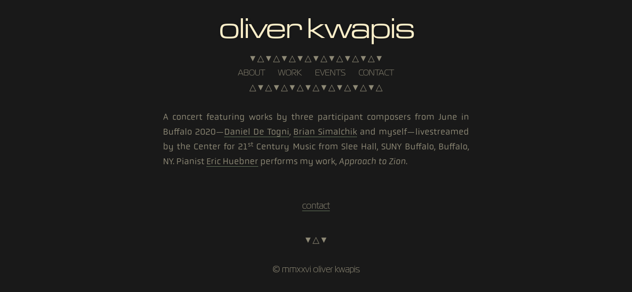

--- FILE ---
content_type: text/html; charset=UTF-8
request_url: https://www.oliverkwapis.com/events/june-in-buffalo-2020-recap-concert/
body_size: 4843
content:
<!doctype html>
<html lang="en-US">
<head>
	<meta charset="UTF-8"/>
	<meta name="viewport" content="width=device-width, initial-scale=1"/>
	<link rel="profile" href="https://gmpg.org/xfn/11"/>
	<link rel="stylesheet" href="https://use.typekit.net/vxy8ufc.css">
	<title>June in Buffalo 2020 Recap Concert &#8211; Oliver Kwapis</title>
<meta name='robots' content='max-image-preview:large'/>
<link rel='dns-prefetch' href='//fonts.googleapis.com'/>
<link rel="alternate" type="application/rss+xml" title="Oliver Kwapis &raquo; Feed" href="https://www.oliverkwapis.com/feed/"/>
<link rel="alternate" type="application/rss+xml" title="Oliver Kwapis &raquo; Comments Feed" href="https://www.oliverkwapis.com/comments/feed/"/>
<link rel="alternate" title="oEmbed (JSON)" type="application/json+oembed" href="https://www.oliverkwapis.com/wp-json/oembed/1.0/embed?url=https%3A%2F%2Fwww.oliverkwapis.com%2Fevents%2Fjune-in-buffalo-2020-recap-concert%2F"/>
<link rel="alternate" title="oEmbed (XML)" type="text/xml+oembed" href="https://www.oliverkwapis.com/wp-json/oembed/1.0/embed?url=https%3A%2F%2Fwww.oliverkwapis.com%2Fevents%2Fjune-in-buffalo-2020-recap-concert%2F&#038;format=xml"/>
<style id='wp-img-auto-sizes-contain-inline-css'>img:is([sizes=auto i],[sizes^="auto," i]){contain-intrinsic-size:3000px 1500px}</style>
<link rel='stylesheet' id='formidable-css' href='https://www.oliverkwapis.com/wp-content/plugins/formidable/css/formidableforms.css?ver=1131758' media='all'/>
<style id='wp-emoji-styles-inline-css'>img.wp-smiley,img.emoji{display:inline!important;border:none!important;box-shadow:none!important;height:1em!important;width:1em!important;margin:0 .07em!important;vertical-align:-.1em!important;background:none!important;padding:0!important}</style>
<style id='wp-block-library-inline-css'>:root{--wp-block-synced-color:#7a00df;--wp-block-synced-color--rgb:122 , 0 , 223;--wp-bound-block-color:var(--wp-block-synced-color);--wp-editor-canvas-background:#ddd;--wp-admin-theme-color:#007cba;--wp-admin-theme-color--rgb:0 , 124 , 186;--wp-admin-theme-color-darker-10:#006ba1;--wp-admin-theme-color-darker-10--rgb:0 , 107 , 160.5;--wp-admin-theme-color-darker-20:#005a87;--wp-admin-theme-color-darker-20--rgb:0 , 90 , 135;--wp-admin-border-width-focus:2px}@media (min-resolution:192dpi){:root{--wp-admin-border-width-focus:1.5px}}.wp-element-button{cursor:pointer}:root .has-very-light-gray-background-color{background-color:#eee}:root .has-very-dark-gray-background-color{background-color:#313131}:root .has-very-light-gray-color{color:#eee}:root .has-very-dark-gray-color{color:#313131}:root .has-vivid-green-cyan-to-vivid-cyan-blue-gradient-background{background:linear-gradient(135deg,#00d084,#0693e3)}:root .has-purple-crush-gradient-background{background:linear-gradient(135deg,#34e2e4,#4721fb 50%,#ab1dfe)}:root .has-hazy-dawn-gradient-background{background:linear-gradient(135deg,#faaca8,#dad0ec)}:root .has-subdued-olive-gradient-background{background:linear-gradient(135deg,#fafae1,#67a671)}:root .has-atomic-cream-gradient-background{background:linear-gradient(135deg,#fdd79a,#004a59)}:root .has-nightshade-gradient-background{background:linear-gradient(135deg,#330968,#31cdcf)}:root .has-midnight-gradient-background{background:linear-gradient(135deg,#020381,#2874fc)}:root{--wp--preset--font-size--normal:16px;--wp--preset--font-size--huge:42px}.has-regular-font-size{font-size:1em}.has-larger-font-size{font-size:2.625em}.has-normal-font-size{font-size:var(--wp--preset--font-size--normal)}.has-huge-font-size{font-size:var(--wp--preset--font-size--huge)}.has-text-align-center{text-align:center}.has-text-align-left{text-align:left}.has-text-align-right{text-align:right}.has-fit-text{white-space:nowrap!important}#end-resizable-editor-section{display:none}.aligncenter{clear:both}.items-justified-left{justify-content:flex-start}.items-justified-center{justify-content:center}.items-justified-right{justify-content:flex-end}.items-justified-space-between{justify-content:space-between}.screen-reader-text{border:0;clip-path:inset(50%);height:1px;margin:-1px;overflow:hidden;padding:0;position:absolute;width:1px;word-wrap:normal!important}.screen-reader-text:focus{background-color:#ddd;clip-path:none;color:#444;display:block;font-size:1em;height:auto;left:5px;line-height:normal;padding:15px 23px 14px;text-decoration:none;top:5px;width:auto;z-index:100000}html :where(.has-border-color){border-style:solid}html :where([style*=border-top-color]){border-top-style:solid}html :where([style*=border-right-color]){border-right-style:solid}html :where([style*=border-bottom-color]){border-bottom-style:solid}html :where([style*=border-left-color]){border-left-style:solid}html :where([style*=border-width]){border-style:solid}html :where([style*=border-top-width]){border-top-style:solid}html :where([style*=border-right-width]){border-right-style:solid}html :where([style*=border-bottom-width]){border-bottom-style:solid}html :where([style*=border-left-width]){border-left-style:solid}html :where(img[class*=wp-image-]){height:auto;max-width:100%}:where(figure){margin:0 0 1em}html :where(.is-position-sticky){--wp-admin--admin-bar--position-offset:var(--wp-admin--admin-bar--height,0)}@media screen and (max-width:600px){html :where(.is-position-sticky){--wp-admin--admin-bar--position-offset:0}}</style>
<style id='classic-theme-styles-inline-css'>.wp-block-button__link{color:#fff;background-color:#32373c;border-radius:9999px;box-shadow:none;text-decoration:none;padding:calc(.667em + 2px) calc(1.333em + 2px);font-size:1.125em}.wp-block-file__button{background:#32373c;color:#fff;text-decoration:none}</style>
<link rel='stylesheet' id='seedlet-fonts-css' href='https://fonts.googleapis.com/css?family=Fira+Sans%3Aital%2Cwght%400%2C400%3B0%2C500%3B1%2C400%7CPlayfair+Display%3Aital%2Cwght%400%2C400%3B0%2C700%3B1%2C400&#038;subset=latin%2Clatin-ext' media='all'/>
<link rel='stylesheet' id='seedlet-style-css' href='https://www.oliverkwapis.com/wp-content/themes/seedlet/style.css?ver=1.2.9' media='all'/>
<link rel='stylesheet' id='seedlet-style-navigation-css' href='https://www.oliverkwapis.com/wp-content/themes/seedlet/assets/css/style-navigation.css?ver=1.2.9' media='all'/>
<link rel='stylesheet' id='seedlet-print-style-css' href='https://www.oliverkwapis.com/wp-content/themes/seedlet/assets/css/print.css?ver=1.2.9' media='print'/>
<link rel='stylesheet' id='seedlet-custom-color-overrides-css' href='https://www.oliverkwapis.com/wp-content/themes/seedlet/assets/css/custom-color-overrides.css?ver=1.2.9' media='all'/>
<style id='seedlet-custom-color-overrides-inline-css'>:root{--global--color-background:#191919;--global--color-background-high-contrast:#191919;--global--color-foreground:#8e8976;--global--color-foreground-low-contrast:#4c4c4c;--global--color-primary:#8e8976;--global--color-primary-hover:#4c4c4c;--global--color-secondary:#65755c;--global--color-secondary-hover:#4c4c4c}::selection{background-color:#f2f2f2}::-moz-selection{background-color:#f2f2f2}</style>
<link rel='stylesheet' id='blank-canvas-styles-css' href='https://www.oliverkwapis.com/wp-content/themes/blank-canvas/style.css?ver=6.9' media='all'/>
<link rel="https://api.w.org/" href="https://www.oliverkwapis.com/wp-json/"/><link rel="alternate" title="JSON" type="application/json" href="https://www.oliverkwapis.com/wp-json/wp/v2/events/1342"/><link rel="EditURI" type="application/rsd+xml" title="RSD" href="https://www.oliverkwapis.com/xmlrpc.php?rsd"/>
<meta name="generator" content="WordPress 6.9"/>
<link rel="canonical" href="https://www.oliverkwapis.com/events/june-in-buffalo-2020-recap-concert/"/>
<link rel='shortlink' href='https://www.oliverkwapis.com/?p=1342'/>
<link rel="icon" href="https://www.oliverkwapis.com/wp-content/uploads/2022/02/cropped-Oliver-Kwapis-Icon-1-32x32.jpg" sizes="32x32"/>
<link rel="icon" href="https://www.oliverkwapis.com/wp-content/uploads/2022/02/cropped-Oliver-Kwapis-Icon-1-192x192.jpg" sizes="192x192"/>
<link rel="apple-touch-icon" href="https://www.oliverkwapis.com/wp-content/uploads/2022/02/cropped-Oliver-Kwapis-Icon-1-180x180.jpg"/>
<meta name="msapplication-TileImage" content="https://www.oliverkwapis.com/wp-content/uploads/2022/02/cropped-Oliver-Kwapis-Icon-1-270x270.jpg"/>
		<style id="wp-custom-css">.primary-navigation,.woo-navigation{margin-top:0}.site-header{padding-bottom:0}.site-title,.entry-title{color:#fcefca}.site-title a{font-family:'eurostile-extended','magistral','Helvetica',Arial,sans-serif;font-weight:100;letter-spacing:-.07em;text-transform:lowercase}h1,h2,h3,h4,h5{color:#fcefca;font-family:'magistral','eurostile-extended','Helvetica',Arial,sans-serif;font-weight:100}.has-main-navigation .site-header{padding-top: calc(0.5 * var(--global--spacing-vertical))}#content{font-family:'obvia'}.primary-navigation a,.woo-navigation a{border-bottom:0;font-family:'magistral';font-weight:100;text-transform:uppercase}.primary-navigation a:hover,.woo-navigation a:hover{border-bottom:0}@keyframes fadeIn {
    from {
        opacity: 0;
    }
    to {
        opacity: 1;
    }
}img{animation:fadeIn 1s ease-in-out forwards}#frm_field_13_container{opacity:0}li.current-menu-item{color:#fcefca}.primary-navigation .current-menu-item a:hover{color:#fcefca}img{border-radius:25px}.frm_button_submit{transition:background-color .5s ease-in-out}a{transition:color .5s ease-in-out , border-color .7s ease-in-out}li.current-menu-item a{font-weight:bold}footer{text-align:center;font-family:'magistral','Helvetica',Arial,sans-serif;font-weight:100}.nav-deco{position:relative;display:flex;margin-top:-12px;margin-bottom:-12px;align-items:center;justify-content:center;text-align:center;padding-top:0;padding-bottom:0;font-family:Arial,sans-serif}.work-times{position:relative;display:flex;align-items:flex-start;justify-content:space-evenly;font-size:.8em}header .work-duration{text-align:right;width:20%}header .work-year{text-align:left;width:20%}header .work-commission-dedication{text-align:center;font-size:.8em;margin-top:2em;margin-bottom:2em}header .work-description{text-align:center;width:60%}article.work h4{margin-top:2em;margin-bottom:2em}.site-title a{background-size:8px 0}.site-title a:hover,.site-title a:focus{color:#fcefca}.work-category-group{margin-bottom:6em}.work-category-title{margin-top:2em;margin-bottom:3em}.work-listing-item{margin-top:2em}.entry-content p{text-align:justify}#works .entry-content p{text-align:left}div.work-media{display:flex;flex-direction:column;justify-items:center;justify-content:center;align-items:center;align-content:center}.work-media h4{width:var(--responsive--aligndefault-width);text-align:left}div.work-media .work-media-item{margin-top:1em;margin-bottom:2em;width:var(--responsive--aligndefault-width)}div.work-media iframe{margin-top:-.5em}div.issuuembed{margin-bottom:-1.5em;margin-top:1.5em}.work-media-item .issuuembed{width:var(--responsive--aligndefault-width)}.performer-instruments{font-style:italic}.performer-instruments{font-style:italic}article.work header h1{padding-top:1.33em}article.work .post-thumbnail{margin-top:2em;margin-bottom:3em}.post-thumbnail img{width:var(--responsive--aligndefault-width);opacity:.8}.work-performance{margin-top:1.5em;margin-bottom:1.5em}.work-performance-name,.work-performance-performers,.work-performance-venue{font-size:.9em}.performer-instruments:before{font-style:normal;content:"—"}.work-media iframe{width:var(--responsive--aligndefault-width)}.work-honors{font-size:.9em}ul{list-style-position:inside;padding-left:0}.work-honor-item{text-indent:-1.2em;padding-left:1.2em}.frm_forms{margin-top:3em}h3.event-date{margin-bottom:.5em}h4.event-title{margin-bottom:.2em}h5.event-location{margin-bottom:.5em}.event-listing-item{margin-bottom:4em}.footer-contact{padding-bottom:.5em}.site-description{display:none}</style>
		</head>

<body class="wp-singular events-template-default single single-events postid-1342 wp-embed-responsive wp-theme-seedlet wp-child-theme-blank-canvas hide-post-and-page-titles hide-site-footer hide-comments singular has-main-navigation">
<div id="page" class="site">
	<a class="skip-link screen-reader-text" href="#content">Skip to content</a>

	
	<header id="masthead" class="site-header header_classes has-title-and-tagline has-menu" role="banner">
		

<div class="site-branding">
							<p class="site-title"><a href="https://www.oliverkwapis.com/" rel="home">Oliver Kwapis</a></p>
			
			<p class="site-description">
			Composer/Performer		</p>
	</div><!-- .site-branding -->
		<div class="nav-deco">▼△▼△▼△▼△▼△▼△▼△▼△▼</div>
			<nav id="site-navigation" class="primary-navigation" role="navigation" aria-label="Main">
		<button id="primary-close-menu" class="button close">
			<span class="dropdown-icon close">Close <svg class="svg-icon" width="24" height="24" aria-hidden="true" role="img" focusable="false" viewBox="0 0 24 24" fill="none" xmlns="http://www.w3.org/2000/svg"><path fill-rule="evenodd" clip-rule="evenodd" d="M12 10.9394L5.53033 4.46973L4.46967 5.53039L10.9393 12.0001L4.46967 18.4697L5.53033 19.5304L12 13.0607L18.4697 19.5304L19.5303 18.4697L13.0607 12.0001L19.5303 5.53039L18.4697 4.46973L12 10.9394Z" fill="currentColor"/></svg></span>
			<span class="hide-visually collapsed-text">collapsed</span>
		</button>
		<div class="primary-menu-container"><ul id="menu-main-nav-1" class="menu-wrapper"><li class="menu-item menu-item-type-post_type menu-item-object-page menu-item-30"><a href="https://www.oliverkwapis.com/about/">about</a></li>
<li class="menu-item menu-item-type-post_type menu-item-object-page menu-item-55"><a href="https://www.oliverkwapis.com/work/">work</a></li>
<li class="menu-item menu-item-type-post_type menu-item-object-page menu-item-1328"><a href="https://www.oliverkwapis.com/events/">events</a></li>
<li class="menu-item menu-item-type-post_type menu-item-object-page menu-item-1207"><a href="https://www.oliverkwapis.com/contact/">contact</a></li>
</ul></div>	</nav><!-- #site-navigation -->

<div class="menu-button-container">
			<button id="primary-open-menu" class="button open">
			<span class="dropdown-icon open">Menu <svg class="svg-icon" width="24" height="24" aria-hidden="true" role="img" focusable="false" viewBox="0 0 24 24" fill="none" xmlns="http://www.w3.org/2000/svg"><path fill-rule="evenodd" clip-rule="evenodd" d="M4.5 6H19.5V7.5H4.5V6ZM4.5 12H19.5V13.5H4.5V12ZM19.5 18H4.5V19.5H19.5V18Z" fill="currentColor"/></svg></span>
			<span class="hide-visually expanded-text">expanded</span>
		</button>
	</div>


<div class="menu-button-container">
	</div>

		<div class="nav-deco">△▼△▼△▼△▼△▼△▼△▼△▼△</div>
	</header><!-- #masthead -->

	<div id="content" class="site-content">

	<section id="primary" class="content-area">
		<main id="main" class="site-main" role="main">

			
<article id="post-1342" class="post-1342 events type-events status-publish hentry entry">
	
	
	<div class="entry-content">
		
<p>A concert featuring works by three participant composers from June in Buffalo 2020—<a href="https://www.danieldetogni.com/">Daniel De Togni</a>, <a href="http://www.briansimalchik.com/">Brian Simalchik</a> and myself—livestreamed by the Center for 21<sup>st</sup> Century Music from Slee Hall, SUNY Buffalo, Buffalo, NY. Pianist <a href="https://www.erichuebner.com/">Eric Huebner</a> performs my work, <em>Approach to Zion</em>.</p>
	</div><!-- .entry-content -->

</article><!-- #post-${ID} -->

		</main><!-- #main -->
	</section><!-- #primary -->



<footer id="colophon" class="site-footer default-max-width" role="contentinfo" ariel-label="Footer">
<div class="footer-contact"><a href="/contact">contact</a></div>
<div class="footer-deco">&nbsp;▼△▼&nbsp;</div>
<div class="copyright">&copy;&nbsp;mmxxvi oliver kwapis</div>
</footer>


--- FILE ---
content_type: text/css
request_url: https://www.oliverkwapis.com/wp-content/themes/seedlet/style.css?ver=1.2.9
body_size: 17927
content:
@charset "UTF-8";
/*
Theme Name: Seedlet
Theme URI: https://wordpress.com/theme/seedlet
Author: Automattic
Author URI: https://automattic.com/
Description: Seedlet is a free WordPress theme. A two-column layout and classically elegant typography creates a refined site that gives your works and images space to breathe - and shine. Seedlet was built to be the perfect partner to the block editor, and supports all the latest blocks. Writing, audio, illustrations, photography, video - use Seedlet to engage and direct visitors' eyes, without your theme getting in the way. And the responsive design shifts naturally between desktop and mobile devices. Seedlet is a great option for professionals and creatives looking for a sophisticated vibe. Whether you're looking to create a blog or a robust site promoting your business, do with simplicity, style, and Seedlet.
Requires at least: 5.5
Tested up to: 5.5
Requires PHP: 5.6.2
Version: 1.1.13
License: GNU General Public License v2 or later
License URI: LICENSE
Text Domain: seedlet
Tags: one-column, flexible-header, accessibility-ready, custom-colors, custom-menu, custom-logo, editor-style, featured-images, footer-widgets, rtl-language-support, sticky-post, threaded-comments, translation-ready, block-patterns, block-styles, wide-blocks

Seedlet WordPress Theme, (C) 2020 Automattic, Inc.
Seedlet is distributed under the terms of the GNU GPL.

This program is free software: you can redistribute it and/or modify
it under the terms of the GNU General Public License as published by
the Free Software Foundation, either version 2 of the License, or
(at your option) any later version.

This program is distributed in the hope that it will be useful,
but WITHOUT ANY WARRANTY; without even the implied warranty of
MERCHANTABILITY or FITNESS FOR A PARTICULAR PURPOSE. See the
GNU General Public License for more details.

Seedlet is derived from Twenty Nineteen. 2018-2020 WordPress.org
Twenty Nineteen is distributed under the terms of the GNU GPL v2 or later.

Seedlet is also based on Underscores https://underscores.me/, (C) 2012-2018 Automattic, Inc.
Underscores is distributed under the terms of the GNU GPL v2 or later.

Normalizing styles have been helped along thanks to the fine work of
Nicolas Gallagher and Jonathan Neal https://necolas.github.io/normalize.css/

Unless otherwise noted, the icons in this theme are derived from the
WordPress Icons Library, licensed under the terms of the GNU GPL v2 or later.
https://github.com/WordPress/gutenberg/tree/master/packages/icons

Seedlet bundles the following third-party resources:

Social Icons
License: GNU General Public License v2 or later
License URI: http://www.gnu.org/licenses/gpl-2.0.html
Source: WordPress Social Link Block (See wp-includes\blocks\social-link.php)

Code from Twenty Twenty
Copyright (C) 2020 WordPress.org
License: GPLv2
Source: https://wordpress.org/themes/twentytwenty/
Included as part of the following classes and functions:
- sanitize_select()

Color Contrast Validation
Copyright (C) 2016 Per Soderlind
License: GNU General Public License v3
License URI: http://www.gnu.org/licenses/gpl-3.0.html
Source: https://github.com/soderlind/2016-customizer-demo
Included as part of the following classes and functions:
- on_customize_controls_enqueue_scripts()

Images from Smithsonian Institution
License: CC0
Source: https://www.si.edu/object/hymenoxys-odorata-dc:nmnhbotany_13045011
		https://www.si.edu/object/coccocypselum-guianense-aubl-k-schum:nmnhbotany_10752403
		https://www.si.edu/object/coccocypselum-guianense-aubl-k-schum:nmnhbotany_10672835
		https://www.si.edu/object/coccocypselum-guianense-aubl-k-schum:nmnhbotany_13757252
		https://www.si.edu/object/nephroma-sp:nmnhbotany_13875654
Included in theme screenshot and in block patterns.
*/
/**
 * Required Variables
 */
:root {
	/* Font Family */
	--global--font-primary: var(--font-headings, 'eurostile-extended', Georgia, Times, serif);
	--global--font-secondary: var(--font-base, 'eurostile', Helvetica, Arial, sans-serif);
	--global--font-code: monospace, monospace;
	--global--font-ui: var(--font-base, var(--global--font-secondary));
	/* Font Size */
	--global--font-size-root: 18px;
	--global--font-size-ratio: 1.2;
	--global--font-size-base: 1em;
	--global--font-size-xs: 14px;
	--global--font-size-sm: 16px;
	--global--font-size-md: 18px;
	--global--font-size-lg: 24px;
	--global--font-size-xl: 28px;
	--global--font-size-xxl: 32px;
	--global--font-size-xxxl: 48px;
	--global--letter-spacing: normal;
	/* Font Weight */
	--global--font-weight: normal;
	/* Line Height */
	--global--line-height-base: 1;
	--global--line-height-body: 1.7;
	--global--line-height-heading: 1.3;
	/* Colors */
	--global--color-primary: #000000;
	--global--color-secondary: #3C8067;
	--global--color-primary-hover: var( --global--color-secondary );
	--global--color-secondary-hover: #336D58;
	--global--color-black: black;
	--global--color-white: white;
	--global--color-foreground: #333333;
	--global--color-foreground-low-contrast: #444444;
	--global--color-foreground-high-contrast: #000000;
	--global--color-background: #FFFFFF;
	--global--color-tertiary: #FAFBF6;
	--global--color-background-dark: #DDDDDD;
	--global--color-border: #EFEFEF;
	--global--color-text-selection: #EBF2F0;
	--global--color-alert-success: yellowgreen;
	--global--color-alert-info: skyblue;
	--global--color-alert-warning: gold;
	--global--color-alert-error: salmon;
	/* Spacing */
	--global--spacing-unit: 20px;
	--global--spacing-measure: unset;
	--global--spacing-horizontal: 25px;
	--global--spacing-vertical: 30px;
	/* Elevation */
	--global--elevation: 1px 1px 3px 0px rgba( 0, 0, 0, 0.2 );
	/* Other */
	--global--border-radius-sm: 9px;
	--global--border-radius-md: 13.5px;
	--global--border-radius-lg: 18px;
	--global--border-radius-pill: 180px;
	--global--border-radius-none: 0;
	--form--font-family: var(--global--font-secondary);
	--form--font-size: var(--global--font-size-md);
	--form--line-height: var(--global--line-height-body);
	--form--color-text: var(--global--color-foreground);
	--form--border-color: var(--global--color-border);
	--form--border-width: 2px;
	--form--border-radius: 0;
	--form--spacing-unit: calc(0.5 * var(--global--spacing-unit));
	--form--background-color: transparent;
	--form--box-shadow: none;
	--button--color-text: var(--global--color-background);
	--button--color-text-hover: var(--button--color-text);
	--button--color-text-active: var(--button--color-text);
	--button--color-background: var(--global--color-secondary);
	--button--color-background-hover: var(--global--color-secondary-hover);
	--button--color-background-active: var(--global--color-primary);
	--button--font-family: var(--global--font-ui);
	--button--font-size: var(--global--font-size-base);
	--button--font-weight: normal;
	--button--line-height: 1;
	--button--border-width: 2px;
	--button--border-radius: 4px;
	--button--padding-vertical: calc(var(--global--spacing-horizontal) - var(--button--border-width));
	--button--padding-horizontal: var(--global--spacing-horizontal);
	--cover--height: calc( 15 * var(--global--spacing-vertical) );
	--cover--color-foreground: var(--global--color-foreground-high-contrast);
	--cover--color-background: var(--global--color-tertiary);
	--heading--font-family: var(--global--font-primary);
	--heading--line-height: 1.3;
	--heading--font-size-h6: var(--global--font-size-base);
	--heading--font-size-h5: var(--global--font-size-md);
	--heading--font-size-h4: var(--global--font-size-lg);
	--heading--font-size-h3: var(--global--font-size-xl);
	--heading--font-size-h2: var(--global--font-size-xxl);
	--heading--font-size-h1: var(--global--font-size-xxxl);
	--heading--letter-spacing-h6: var(--global--letter-spacing);
	--heading--letter-spacing-h5: var(--global--letter-spacing);
	--heading--letter-spacing-h4: var(--global--letter-spacing);
	--heading--letter-spacing-h3: var(--global--letter-spacing);
	--heading--letter-spacing-h2: var(--global--letter-spacing);
	--heading--letter-spacing-h1: var(--global--letter-spacing);
	--heading--line-height-h6: 1.3;
	--heading--line-height-h5: 1.3;
	--heading--line-height-h4: 1.3;
	--heading--line-height-h3: var(--heading--line-height);
	--heading--line-height-h2: var(--heading--line-height);
	--heading--line-height-h1: var(--heading--line-height);
	--heading--font-weight: normal;
	--heading--font-weight-strong: 600;
	--latest-posts--title-font-family: var(--heading--font-family);
	--latest-posts--title-font-size: var(--heading--font-size-h3);
	--latest-posts--description-font-family: var(--global--font-secondary);
	--latest-posts--description-font-size: var(--global--font-size-sm);
	--layout-grid--gutter-none: 0px;
	--layout-grid--gutter-small: calc( var(--global--spacing-unit) / 2);
	--layout-grid--gutter-medium: var(--global--spacing-unit);
	--layout-grid--gutter-large: calc( var(--global--spacing-unit) * 2);
	--layout-grid--gutter-huge: calc( var(--global--spacing-unit) * 3);
	--layout-grid--background-offset: var(--global--spacing-unit);
	--list--font-family: var(--global--font-secondary);
	--definition-term--font-family: var(--global--font-primary);
	--pullquote--font-family: var(--global--font-primary);
	--pullquote--font-size: var(--heading--font-size-h2);
	--pullquote--font-style: italic;
	--pullquote--letter-spacing: var(--heading--letter-spacing-h4);
	--pullquote--line-height: var(--global--line-height-heading);
	--pullquote--border-width: 0;
	--pullquote--border-color: transparent;
	--pullquote--color-foreground: var(--global--color-foreground);
	--pullquote--color-background: var(--global--color-background);
	--quote--border-color: var(--global--color-secondary);
	--quote--border-width: 1px;
	--quote--font-family: var(--global--font-secondary);
	--quote--font-size: var(--global--font-size-md);
	--quote--font-size-large: var(--global--font-size-lg);
	--quote--font-style: normal;
	--quote--font-style-large: normal;
	--quote--line-height: var(--global--line-height-body);
	--quote--line-height-large: 1.5;
	--separator--border-color: var(--global--color-border);
	--separator--height: 2px;
	--separator--width: calc(6 * var(--global--spacing-horizontal));
	--utilities--font-size-xs: var(--global--font-size-xs);
	--utilities--font-size-sm: var(--global--font-size-sm);
	--utilities--font-size-md: var(--global--font-size-md);
	--utilities--font-size-lg: var(--global--font-size-lg);
	--utilities--font-size-xl: var(--global--font-size-xl);
	--utilities--font-size-xxl: var(--global--font-size-xxl);
	--utilities--font-size-xxxl: var(--global--font-size-xxxl);
	--branding--color-text: var(--global--color-foreground);
	--branding--color-link: var(--global--color-primary);
	--branding--color-link-hover: var(--global--color-primary-hover);
	--branding--title--font-family: var(--global--font-primary);
	--branding--title--font-size: calc( 1.25 * var(--heading--font-size-h1) );
	--branding--title--font-size-mobile: var(--heading--font-size-h1);
	--branding--title--font-weight: 700;
	--branding--description--font-family: var(--global--font-secondary);
	--branding--description--font-size: var(--global--font-size-sm);
	--branding--description--font-family: var(--global--font-secondary);
	--branding--logo--max-width: 120px;
	--branding--logo--max-height: 120px;
	--branding--logo--max-width-mobile: 96px;
	--branding--logo--max-height-mobile: 96px;
	--primary-nav--font-family: var(--global--font-secondary);
	--primary-nav--font-family-mobile: var(--global--font-primary);
	--primary-nav--font-size: var(--global--font-size-sm);
	--primary-nav--font-size-mobile: var(--global--font-size-xxl);
	--primary-nav--font-size-sub-menu-mobile: var(--global--font-size-lg);
	--primary-nav--font-style: normal;
	--primary-nav--font-style-sub-menu-mobile: italic;
	--primary-nav--font-weight: normal;
	--primary-nav--line-height: var(--global--line-height-body);
	--primary-nav--color-border: var(--global--color-secondary);
	--primary-nav--color-link: var(--global--color-primary);
	--primary-nav--color-link-hover: var(--global--color-primary-hover);
	--primary-nav--color-text: var(--global--color-foreground);
	--primary-nav--padding: calc(0.66 * var(--global--spacing-unit) );
	--primary-nav--justify-content: center;
	--social-nav--color-link: var(--global--color-foreground);
	--social-nav--color-link-hover: var(--global--color-primary-hover);
	--social-nav--padding: calc( 0.5 * var(--primary-nav--padding) );
	--wpcom-marketing-bar--height: 45px;
	--wpadmin-bar--height: 46px;
	--entry-header--color: var(--global--color-primary);
	--entry-header--color-link: currentColor;
	--entry-header--color-hover: var(--global--color-primary-hover);
	--entry-header--color-focus: var(--global--color-secondary);
	--entry-header--font-family: var(--heading--font-family);
	--entry-header--font-size: var(--heading--font-size-h2);
	--entry-content--font-family: var(--heading--font-size-h2);
	--entry-meta--color: var(--global--color-foreground);
	--entry-meta--color-link: currentColor;
	--entry-meta--color-hover: var(--global--color-primary-hover);
	--entry-meta--font-family: var(--global--font-primary);
	--entry-meta--font-size: var(--global--font-size-xs);
	--entry-author-bio--font-family: var(--heading--font-family);
	--entry-author-bio--font-size: var(--heading--font-size-h3);
	--comments--border-color: var(--global--color-border);
	--footer--color-text: var(--global--color-foreground);
	--footer--color-link: var(--global--color-primary);
	--footer--color-link-hover: var(--global--color-primary-hover);
	--footer--font-family: var(--global--font-primary);
	--footer--font-size: var(--global--font-size-sm);
	--pagination--color-text: var(--global--color-foreground);
	--pagination--color-link: var(--global--color-primary);
	--pagination--color-link-hover: var(--global--color-primary-hover);
	--pagination--font-family: var(--global--font-secondary);
	--pagination--font-size: var(--global--font-size-sm);
	--pagination--font-weight: normal;
	--wc--wrapper-width: default;
	--wc--table--border-color: var(--global--color-border);
	--wc--table--border-radius: 0;
	--wc--table--border-width: 1px;
	--wc--table--padding: var(--global--spacing-unit);
	--wc--tabs--border-color: var(--global--color-border);
	--wc--tabs--border-radius: 10px;
	--wc--tabs--border-width: 1px;
	--wc--tabs--padding: var(--global--spacing-horizontal);
	--wc--mini-cart--color-background: var(--global--color-background);
	--wc--mini-cart--color-text: var(--global--color-foreground);
	--wc--mini-cart--color-subtotal: var(--global--color-foreground);
	--wc--mini-cart--color-count: var(--global--color-foreground-low-contrast);
	--wc--mini-cart--color-border: var(--global--color-border);
	--wc--mini-cart--button-text-color: var(--button--color-text);
	--wc--mini-cart--button-background-color: var(--button--color-background);
	--wc--mini-cart--width: calc(25 * var(--global--spacing-unit));
	--wc--star-rating--color: var(--global--color-alert-warning);
}

/**
 * Layout
 * - Structral and responsive styles
 */
/**
 * Repsonsive Styles
 */
/**
 * Required Variables
 */
/**
 * Root Media Query Variables
 */
:root {
	--responsive--spacing-horizontal: calc(2 * var(--global--spacing-horizontal));
	--responsive--aligndefault-width: calc(100vw - var(--responsive--spacing-horizontal));
	--responsive--alignwide-width: calc(100vw - var(--responsive--spacing-horizontal));
	--responsive--alignfull-width: 100%;
	--responsive--alignwide-width-multiplier: calc(16 * var(--global--spacing-horizontal));
	--responsive--alignrightleft-width: var(--global--spacing-horizontal);
}

@media only screen and (min-width: 482px) {
	:root {
		--responsive--alignrightleft-width: calc( 50% - ( 0.5 * (100vw - var(--responsive--aligndefault-width))) );
	}
}

@media only screen and (min-width: 652px) {
	:root {
		--responsive--aligndefault-width: min(calc(100vw - 2 * var(--global--spacing-horizontal)), 620px);
		--responsive--alignwide-width: min(calc(100vw - 2 * var(--global--spacing-horizontal)), 790px);
	}
}

/**
 * Extends
 */
.default-max-width, hr.wp-block-separator.is-style-wide, .entry-content > *:not(.alignwide):not(.alignfull):not(.alignleft):not(.alignright):not(.wp-block-separator):not(.entry-attachment):not(.woocommerce),
*[class*="inner-container"] > *:not(.entry-content):not(.alignwide):not(.alignfull):not(.alignleft):not(.alignright):not(.wp-block-separator):not(.entry-attachment):not(.woocommerce),
.wp-block-template-part > *:not(.entry-content):not(.alignwide):not(.alignfull):not(.alignleft):not(.alignright):not(.wp-block-separator):not(.entry-attachment):not(.woocommerce), .entry-content .wp-audio-shortcode, .post-thumbnail, .navigation {
	max-width: var(--responsive--aligndefault-width);
	margin-left: auto;
	margin-right: auto;
}

.wide-max-width, .alignwide {
	max-width: var(--responsive--alignwide-width);
	margin-left: auto;
	margin-right: auto;
}

@media only screen and (min-width: 482px) {
	.full-max-width, .alignfull, .singular .post-thumbnail {
		max-width: var(--responsive--alignfull-width);
		width: auto;
		margin-left: auto;
		margin-right: auto;
	}
}

.alignwide [class*="inner-container"] > .alignwide, .alignfull [class*="inner-container"] > .alignwide {
	margin-left: auto;
	margin-right: auto;
	width: var(--responsive--alignwide-width);
	max-width: var(--responsive--alignfull-width);
}

/**
 * Output
 */
/**
 * Site Structure
 *
 * - Set vertical margins and responsive widths on
 *   top-level wrappers and content wrappers
 * - `--global--width-content` is a responsive veriable
 * - See: globals/_global-width-responsive.scss
 */
/**
 * Top Level Wrappers (header, main, footer)
 * - Set vertical padding and horizontal margins
 */
.site-header,
.site-main,
.site-footer {
	padding-top: var(--global--spacing-vertical);
	padding-bottom: var(--global--spacing-vertical);
	margin-left: auto;
	margin-right: auto;
}

.site-header {
	padding-top: calc(3 * var(--global--spacing-vertical));
	padding-bottom: calc(3 * var(--global--spacing-vertical));
}

.has-main-navigation .site-header {
	padding-top: calc(4 * var(--global--spacing-vertical));
}

@media only screen and (min-width: 482px) {
	.site-header {
		padding-top: calc(3 * var(--global--spacing-vertical));
		padding-bottom: calc(3 * var(--global--spacing-vertical));
	}
	.has-main-navigation .site-header {
		padding-top: calc(3 * var(--global--spacing-vertical));
	}
}

/**
 * Site-main children wrappers
 * - Add double vertical margins here for clearer heirarchy
 */
.site-main > * {
	margin-top: calc(3 * var(--global--spacing-vertical));
	margin-bottom: calc(3 * var(--global--spacing-vertical));
}

.site-main > *:first-child {
	margin-top: 0;
}

.site-main > *:last-child {
	margin-bottom: 0;
}

/**
 * Set the default maximum responsive content-width
 */
/**
 * Set the wide maximum responsive content-width
 */
/**
 * Set the full maximum responsive content-width
 */
/*
 * Block & non-gutenberg content wrappers
 * - Set margins
 */
.entry-header,
.post-thumbnail,
.entry-content,
.entry-footer,
.entry-author,
.widget-area {
	margin-top: var(--global--spacing-vertical);
	margin-right: auto;
	margin-bottom: var(--global--spacing-vertical);
	margin-left: auto;
}

/*
 * Block & non-gutenberg content wrapper children
 * - Sets spacing-vertical margin logic
 */
.site-footer > *,
.site-main > article > *,
.site-main > .not-found > *,
.entry-content > *,
[class*="inner-container"] > *,
.wp-block-template-part > *,
.widget-area > *,
.widget-column > * {
	margin-top: calc( 0.666 * var(--global--spacing-vertical));
	margin-bottom: calc( 0.666 * var(--global--spacing-vertical));
}

@media only screen and (min-width: 482px) {
	.site-footer > *,
	.site-main > article > *,
	.site-main > .not-found > *,
	.entry-content > *,
	[class*="inner-container"] > *,
	.wp-block-template-part > *,
	.widget-area > *,
	.widget-column > * {
		margin-top: var(--global--spacing-vertical);
		margin-bottom: var(--global--spacing-vertical);
	}
}

.site-footer > *:first-child,
.site-main > article > *:first-child,
.site-main > .not-found > *:first-child,
.entry-content > *:first-child,
[class*="inner-container"] > *:first-child,
.wp-block-template-part > *:first-child,
.widget-area > *:first-child,
.widget-column > *:first-child {
	margin-top: 0;
}

.site-footer > *:last-child,
.site-main > article > *:last-child,
.site-main > .not-found > *:last-child,
.entry-content > *:last-child,
[class*="inner-container"] > *:last-child,
.wp-block-template-part > *:last-child,
.widget-area > *:last-child,
.widget-column > *:last-child {
	margin-bottom: 0;
}

/*
 * Block & non-gutenberg content wrapper children
 * - Sets spacing-unit margins
 */
.site-header > *,
.entry-header > *,
.post-thumbnail > *,
.page-content > *,
.comment-content > *,
.entry-author > *,
.widget > * {
	margin-top: var(--global--spacing-unit);
	margin-bottom: var(--global--spacing-unit);
}

.site-header > *:first-child,
.entry-header > *:first-child,
.post-thumbnail > *:first-child,
.page-content > *:first-child,
.comment-content > *:first-child,
.entry-author > *:first-child,
.widget > *:first-child {
	margin-top: 0;
}

.site-header > *:last-child,
.entry-header > *:last-child,
.post-thumbnail > *:last-child,
.page-content > *:last-child,
.comment-content > *:last-child,
.entry-author > *:last-child,
.widget > *:last-child {
	margin-bottom: 0;
}

/*
 * .entry-content children specific controls
 * - Adds special margin overrides for alignment utility classes
 */
.entry-content > * {
	/* Reset alignleft and alignright margins after alignfull */
}

.entry-content > *.alignleft, .entry-content > *.alignright,
.entry-content > *.alignleft:first-child + *,
.entry-content > *.alignright:first-child + *, .entry-content > *.alignfull {
	margin-top: 0;
}

.entry-content > *:last-child, .entry-content > *.alignfull {
	margin-bottom: 0;
}

.entry-content > *.alignfull + .alignleft,
.entry-content > *.alignfull + .alignright {
	margin-top: var(--global--spacing-vertical);
}

body {
	display: none;
	/* Legacy */
	display: var(--skip, block);
}

/**
 * Required Variables
 */
/**
 * Base
 * - Reset the browser
 */
button,
.button,
input[type="submit"], .a8c-posts-list__view-all, button[data-load-more-btn] {
	line-height: var(--button--line-height);
	color: var(--button--color-text);
	cursor: pointer;
	font-weight: var(--button--font-weight);
	font-family: var(--button--font-family);
	font-size: var(--button--font-size);
	background-color: var(--button--color-background);
	border-radius: var(--button--border-radius);
	border-width: 0;
	text-decoration: none;
	padding: var(--button--padding-vertical) var(--button--padding-horizontal);
}

button:before,
.button:before,
input[type="submit"]:before, .a8c-posts-list__view-all:before, button[data-load-more-btn]:before, button:after,
.button:after,
input[type="submit"]:after, .a8c-posts-list__view-all:after, button[data-load-more-btn]:after {
	content: '';
	display: block;
	height: 0;
	width: 0;
}

button:before,
.button:before,
input[type="submit"]:before, .a8c-posts-list__view-all:before, button[data-load-more-btn]:before {
	margin-bottom: -calc(.5em * var(--button--line-height) + -.38);
}

button:after,
.button:after,
input[type="submit"]:after, .a8c-posts-list__view-all:after, button[data-load-more-btn]:after {
	margin-top: -calc(.5em * var(--button--line-height) + -.39);
}

button:not(.has-background):active,
.button:not(.has-background):active,
input:not(.has-background):active[type="submit"], .a8c-posts-list__view-all:not(.has-background):active {
	color: var(--button--color-text-active);
	background-color: var(--button--color-background-active);
}

button:not(.has-background):hover,
.button:not(.has-background):hover,
input:not(.has-background):hover[type="submit"], .a8c-posts-list__view-all:not(.has-background):hover, button:not(.has-background):focus,
.button:not(.has-background):focus,
input:not(.has-background):focus[type="submit"], .a8c-posts-list__view-all:not(.has-background):focus, button:not(.has-background).has-focus,
.button:not(.has-background).has-focus,
input:not(.has-background).has-focus[type="submit"], .a8c-posts-list__view-all:not(.has-background).has-focus {
	color: var(--button--color-text-hover);
	background-color: var(--button--color-background-hover);
}

/*! normalize.css v8.0.1 | MIT License | github.com/necolas/normalize.css */
html {
	line-height: 1.15;
	/* 1 */
	-webkit-text-size-adjust: 100%;
	/* 2 */
}

body {
	margin: 0;
}

main {
	display: block;
}

h1 {
	font-size: 2em;
	margin: 0.67em 0;
}

hr {
	box-sizing: content-box;
	/* 1 */
	height: 0;
	/* 1 */
	overflow: visible;
	/* 2 */
}

pre {
	font-family: monospace, monospace;
	/* 1 */
	font-size: 1em;
	/* 2 */
	overflow: scroll;
}

a {
	background-color: transparent;
}

abbr[title] {
	border-bottom: none;
	/* 1 */
	text-decoration: underline;
	/* 2 */
	text-decoration: underline dotted;
	/* 2 */
}

b,
strong {
	font-weight: bold;
}

code,
kbd,
samp {
	font-family: monospace, monospace;
	/* 1 */
	font-size: 1em;
	/* 2 */
}

small {
	font-size: 80%;
}

sub,
sup {
	font-size: 75%;
	line-height: 0;
	position: relative;
	vertical-align: baseline;
}

sub {
	bottom: -0.25em;
}

sup {
	top: -0.5em;
}

img {
	border-style: none;
}

button,
input,
optgroup,
select,
textarea {
	font-family: inherit;
	/* 1 */
	font-size: 100%;
	/* 1 */
	line-height: 1.15;
	/* 1 */
	margin: 0;
	/* 2 */
}

button,
input {
	/* 1 */
	overflow: visible;
}

button,
select {
	/* 1 */
	text-transform: none;
}

button,
[type="button"],
[type="reset"],
[type="submit"] {
	-webkit-appearance: button;
}

button::-moz-focus-inner,
[type="button"]::-moz-focus-inner,
[type="reset"]::-moz-focus-inner,
[type="submit"]::-moz-focus-inner {
	border-style: none;
	padding: 0;
}

button:-moz-focusring,
[type="button"]:-moz-focusring,
[type="reset"]:-moz-focusring,
[type="submit"]:-moz-focusring {
	outline: 1px dotted ButtonText;
}

fieldset {
	padding: 0.35em 0.75em 0.625em;
}

legend {
	box-sizing: border-box;
	/* 1 */
	color: inherit;
	/* 2 */
	display: table;
	/* 1 */
	max-width: 100%;
	/* 1 */
	padding: 0;
	/* 3 */
	white-space: normal;
	/* 1 */
}

progress {
	vertical-align: baseline;
}

textarea {
	overflow: auto;
}

[type="checkbox"],
[type="radio"] {
	box-sizing: border-box;
	/* 1 */
	padding: 0;
	/* 2 */
}

[type="number"]::-webkit-inner-spin-button,
[type="number"]::-webkit-outer-spin-button {
	height: auto;
}

[type="search"] {
	-webkit-appearance: textfield;
	/* 1 */
	outline-offset: -2px;
	/* 2 */
}

[type="search"]::-webkit-search-decoration {
	-webkit-appearance: none;
}

::-webkit-file-upload-button {
	-webkit-appearance: button;
	/* 1 */
	font: inherit;
	/* 2 */
}

details {
	display: block;
}

summary {
	display: list-item;
}

template {
	display: none;
}

[hidden] {
	display: none;
}

/**
 * Reset specific elements to make them easier to style in other contexts.
 */
html,
body,
p,
ol,
ul,
li,
dl,
dt,
dd,
blockquote,
figure,
fieldset,
form,
legend,
textarea,
pre,
iframe,
hr,
h1,
h2,
h3,
h4,
h5,
h6 {
	padding: 0;
	margin: 0;
	-moz-osx-font-smoothing: grayscale;
	-webkit-font-smoothing: antialiased;
}

/**
 * Apply generic border-box to all elements.
 * See:
 * https://css-tricks.com/inheriting-box-sizing-probably-slightly-better-best-practice/
 */
/**
 * Apply border-box across the entire page.
 */
html {
	box-sizing: border-box;
}

/**
 * Relax the definition a bit, to allow components to override it manually.
 */
*, *::before, *::after {
	box-sizing: inherit;
}

html {
	font-size: calc(var(--global--font-size-root) / var(--global--font-size-ratio));
	/* 15px; */
	font-family: var(--global--font-secondary);
	line-height: var(--global--line-height-body);
}

@media only screen and (min-width: 482px) {
	html {
		font-size: var(--global--font-size-root);
	}
}

body {
	font-size: var(--global--font-size-base);
	/* 1em; */
	font-weight: var(--global--font-weight);
	color: var(--global--color-foreground);
	text-align: left;
	background-color: var(--global--color-background);
}

a {
	border-bottom: 1px solid var(--global--color-secondary);
	color: var(--wp--style--color--link, var(--global--color-primary));
	text-decoration: none;
	transition: border-color 0.1s ease-out;
}

a:hover, a:focus {
	border-bottom-color: transparent;
}

a:hover {
	color: var(--global--color-primary-hover);
}

a:focus {
	color: var(--global--color-secondary);
}

a:active {
	color: var(--wp--style--color--link, var(--global--color-primary));
}

.has-link-color a {
	border-bottom: 1px solid var(--wp--style--color--link, var(--global--color-primary));
}

.has-link-color a:hover, .has-link-color a:focus {
	border-bottom-color: transparent;
}

.has-background:not(.has-background-background-color) .has-link-color a,
.has-background:not(.has-background-background-color).has-link-color a {
	color: var(--wp--style--color--link, var(--global--color-primary));
}

button,
a {
	cursor: pointer;
}

.site *:focus {
	outline-width: 1px;
	outline-style: dotted;
	outline-color: var(--global--color-secondary);
}

.screen-reader-text {
	/* Text meant only for screen readers. */
	border: 0;
	clip: rect(1px, 1px, 1px, 1px);
	clip-path: inset(50%);
	height: 1px;
	margin: -1px;
	overflow: hidden;
	padding: 0;
	position: absolute !important;
	width: 1px;
	word-wrap: normal !important;
	/* Many screen reader and browser combinations announce broken words as they would appear visually. */
}

.screen-reader-text:focus {
	background-color: var(--global--color-background);
	border-radius: 3px;
	box-shadow: 0 0 2px 2px rgba(0, 0, 0, 0.6);
	clip: auto !important;
	clip-path: none;
	color: var(--global--color-foreground);
	display: block;
	font-size: var(--global--font-size-md);
	font-weight: bold;
	height: auto;
	left: 5px;
	line-height: normal;
	padding: 15px 23px 14px;
	text-decoration: none;
	top: 5px;
	width: auto;
	z-index: 100000;
	/* Above WP toolbar. */
}

/* Do not show the outline on the skip link target. */
#content[tabindex="-1"]:focus {
	outline: 0;
}

.clear:before,
.clear:after,
.entry-content:before,
.entry-content:after,
.comment-content:before,
.comment-content:after,
.site-header:before,
.site-header:after,
.site-content:before,
.site-content:after,
.site-footer:before,
.site-footer:after {
	content: "";
	display: table;
	table-layout: fixed;
}

.clear:after,
.entry-content:after,
.comment-content:after,
.site-header:after,
.site-content:after,
.site-footer:after {
	clear: both;
}

header *,
main *,
footer * {
	max-width: var(--global--spacing-measure);
}

html,
body,
div,
header,
nav,
article,
figure,
hr,
main,
section,
footer {
	max-width: none;
}

::selection {
	background-color: var(--global--color-text-selection);
}

::-moz-selection {
	background-color: var(--global--color-text-selection);
}

/**
 * Elements
 * - Styles for basic HTML elemants
 */
blockquote {
	margin: 0;
	padding: 0;
}

blockquote p {
	font-size: var(--heading--font-size-h4);
	letter-spacing: var(--heading--letter-spacing-h4);
	line-height: var(--heading--line-height);
}

blockquote cite,
blockquote footer {
	color: var(--global--color-foreground-low-contrast);
	font-size: var(--global--font-size-xs);
	letter-spacing: var(--global--letter-spacing);
}

blockquote > * {
	margin-top: var(--global--spacing-unit);
	margin-bottom: var(--global--spacing-unit);
}

blockquote > *:first-child {
	margin-top: 0;
}

blockquote > *:last-child {
	margin-bottom: 0;
}

blockquote.alignleft, blockquote.alignright {
	padding-left: inherit;
}

blockquote.alignleft p, blockquote.alignright p {
	font-size: var(--heading--font-size-h5);
	max-width: inherit;
	width: inherit;
}

blockquote.alignleft cite,
blockquote.alignleft footer, blockquote.alignright cite,
blockquote.alignright footer {
	font-size: var(--global--font-size-xs);
	letter-spacing: var(--global--letter-spacing);
}

input[type="text"],
input[type="email"],
input[type="url"],
input[type="password"],
input[type="search"],
input[type="number"],
input[type="tel"],
input[type="range"],
input[type="date"],
input[type="month"],
input[type="week"],
input[type="time"],
input[type="datetime"],
input[type="datetime-local"],
input[type="color"],
textarea {
	border: var(--form--border-width) solid var(--form--border-color);
	border-radius: var(--form--border-radius);
	color: var(--form--color-text);
	line-height: var(--global--line-height-body);
	padding: var(--form--spacing-unit);
	background: var(--form--background-color);
	box-shadow: var(--form--box-shadow);
}

input[type="text"]:focus,
input[type="email"]:focus,
input[type="url"]:focus,
input[type="password"]:focus,
input[type="search"]:focus,
input[type="number"]:focus,
input[type="tel"]:focus,
input[type="range"]:focus,
input[type="date"]:focus,
input[type="month"]:focus,
input[type="week"]:focus,
input[type="time"]:focus,
input[type="datetime"]:focus,
input[type="datetime-local"]:focus,
input[type="color"]:focus,
textarea:focus {
	color: var(--form--color-text);
	border-color: var(--form--border-color);
}

select {
	border: var(--form--border-width) solid var(--form--border-color);
}

textarea {
	width: 100%;
}

input[type=checkbox] + label {
	display: inline;
	margin-left: 0.5em;
	line-height: 1em;
}

/* Media captions */
figcaption,
.wp-caption,
.wp-caption-text {
	color: var(--global--color-foreground-low-contrast);
	font-size: var(--global--font-size-xs);
	line-height: var(--global--line-height-body);
	margin-top: calc(0.5 * var(--global--spacing-unit));
	margin-bottom: var(--global--spacing-unit);
	text-align: center;
}

.alignleft figcaption,
.alignright figcaption, .alignleft
.wp-caption,
.alignright
.wp-caption, .alignleft
.wp-caption-text,
.alignright
.wp-caption-text {
	margin-bottom: 0;
}

/* WP Smiley */
.page-content .wp-smiley,
.entry-content .wp-smiley,
.comment-content .wp-smiley {
	border: none;
	margin-bottom: 0;
	margin-top: 0;
	padding: 0;
}

/* Make sure embeds and iframes fit their containers. */
embed,
iframe,
object {
	max-width: 100%;
}

.wp-block-audio {
	min-width: inherit;
}

.wp-block-audio.alignleft, .wp-block-audio.alignright {
	min-width: 300px;
}

/**
 * Button
 */
/**
 * Block Options
 */
.wp-block-button {
	font-family: var(--button--font-family);
	font-size: var(--button--font-size);
	font-weight: var(--button--font-weight);
	line-height: var(--button--line-height);
}

.wp-block-button:not(.is-style-outline) .wp-block-button__link:not(.has-background):active {
	color: var(--button--color-text-active);
	background-color: var(--button--color-background-active);
}

.wp-block-button:not(.is-style-outline) .wp-block-button__link:not(.has-background):hover, .wp-block-button:not(.is-style-outline) .wp-block-button__link:not(.has-background):focus, .wp-block-button:not(.is-style-outline) .wp-block-button__link:not(.has-background).has-focus {
	color: var(--button--color-text-hover);
	background-color: var(--button--color-background-hover);
}

.wp-block-button.wp-block-button__link,
.wp-block-button .wp-block-button__link {
	line-height: var(--button--line-height);
	color: var(--button--color-text);
	cursor: pointer;
	font-weight: var(--button--font-weight);
	font-family: var(--button--font-family);
	font-size: var(--button--font-size);
	background-color: var(--button--color-background);
	border-radius: var(--button--border-radius);
	border-width: 0;
	text-decoration: none;
	padding: var(--button--padding-vertical) var(--button--padding-horizontal);
}

.wp-block-button.wp-block-button__link:before, .wp-block-button.wp-block-button__link:after,
.wp-block-button .wp-block-button__link:before,
.wp-block-button .wp-block-button__link:after {
	content: '';
	display: block;
	height: 0;
	width: 0;
}

.wp-block-button.wp-block-button__link:before,
.wp-block-button .wp-block-button__link:before {
	margin-bottom: -calc(.5em * var(--button--line-height) + -.38);
}

.wp-block-button.wp-block-button__link:after,
.wp-block-button .wp-block-button__link:after {
	margin-top: -calc(.5em * var(--button--line-height) + -.39);
}

.wp-block-button.is-style-outline {
	border: none;
}

.wp-block-button.is-style-outline.wp-block-button__link,
.wp-block-button.is-style-outline .wp-block-button__link {
	border: var(--button--border-width) solid currentcolor;
	padding: var(--button--padding-vertical) var(--button--padding-horizontal);
}

.wp-block-button.is-style-outline.wp-block-button__link:not(.has-background),
.wp-block-button.is-style-outline .wp-block-button__link:not(.has-background) {
	background: transparent;
}

.wp-block-button.is-style-outline.wp-block-button__link:not(.has-text-color),
.wp-block-button.is-style-outline .wp-block-button__link:not(.has-text-color) {
	color: var(--button--color-background);
}

.wp-block-button.is-style-outline.wp-block-button__link:not(.has-text-color):active, .wp-block-button.is-style-outline.wp-block-button__link.has-secondary-color:active,
.wp-block-button.is-style-outline .wp-block-button__link:not(.has-text-color):active,
.wp-block-button.is-style-outline .wp-block-button__link.has-secondary-color:active {
	color: var(--button--color-background);
}

.wp-block-button.is-style-outline.wp-block-button__link:not(.has-text-color):hover, .wp-block-button.is-style-outline.wp-block-button__link:not(.has-text-color):focus, .wp-block-button.is-style-outline.wp-block-button__link:not(.has-text-color).has-focus, .wp-block-button.is-style-outline.wp-block-button__link.has-secondary-color:hover, .wp-block-button.is-style-outline.wp-block-button__link.has-secondary-color:focus, .wp-block-button.is-style-outline.wp-block-button__link.has-secondary-color.has-focus,
.wp-block-button.is-style-outline .wp-block-button__link:not(.has-text-color):hover,
.wp-block-button.is-style-outline .wp-block-button__link:not(.has-text-color):focus,
.wp-block-button.is-style-outline .wp-block-button__link:not(.has-text-color).has-focus,
.wp-block-button.is-style-outline .wp-block-button__link.has-secondary-color:hover,
.wp-block-button.is-style-outline .wp-block-button__link.has-secondary-color:focus,
.wp-block-button.is-style-outline .wp-block-button__link.has-secondary-color.has-focus {
	color: var(--button--color-background-hover);
}

.wp-block-button.is-style-squared .wp-block-button__link {
	border-radius: 0;
}

/**
 * Calendar
 */
.wp-block-calendar table th {
	background-color: var(--global--color-foreground);
	color: var(--global--color-background);
}

.wp-block-calendar table tbody, .wp-block-calendar table caption {
	color: var(--global--color-foreground);
}

.wp-block-code {
	color: var(--global--color-foreground);
	font-size: var(--global--font-size-sm);
	padding: var(--global--spacing-unit);
	border-color: var(--global--color-border);
}

.wp-block-code pre {
	color: var(--global--color-foreground);
}

.wp-block-columns {
	/**
	 * Block Options
	 */
}

.wp-block-columns .wp-block-column > * {
	margin-top: calc(0.66 * var(--global--spacing-vertical));
	margin-bottom: calc(0.66 * var(--global--spacing-vertical));
}

@media only screen and (min-width: 482px) {
	.wp-block-columns .wp-block-column > * {
		margin-top: var(--global--spacing-vertical);
		margin-bottom: var(--global--spacing-vertical);
	}
}

.wp-block-columns .wp-block-column > *:first-child {
	margin-top: 0;
}

.wp-block-columns .wp-block-column > *:last-child {
	margin-bottom: 0;
}

.wp-block-columns .wp-block-column:last-child {
	margin-bottom: 0;
}

.wp-block-columns .wp-block-column:not(:last-child) {
	margin-bottom: calc(0.66 * var(--global--spacing-vertical));
}

@media only screen and (min-width: 482px) {
	.wp-block-columns .wp-block-column:not(:last-child) {
		margin-bottom: var(--global--spacing-vertical);
	}
}

@media only screen and (min-width: 652px) {
	.wp-block-columns .wp-block-column:not(:last-child) {
		/* Resetting margins to match _block-container.scss */
		margin-bottom: 0;
	}
}

.wp-block-columns.alignfull {
	padding-left: var(--global--spacing-unit);
	padding-right: var(--global--spacing-unit);
}

.wp-block-cover,
.wp-block-cover-image {
	background-color: var(--cover--color-foreground);
	min-height: var(--cover--height);
	margin-top: inherit;
	margin-bottom: inherit;
	/* default & custom background-color */
	/* Treating H2 separately to account for legacy /core styles */
}

.wp-block-cover .wp-block-cover__inner-container,
.wp-block-cover .wp-block-cover-image-text,
.wp-block-cover .wp-block-cover-text,
.wp-block-cover-image .wp-block-cover__inner-container,
.wp-block-cover-image .wp-block-cover-image-text,
.wp-block-cover-image .wp-block-cover-text {
	color: currentColor;
	margin-top: var(--global--spacing-vertical);
	margin-bottom: var(--global--spacing-vertical);
}

.wp-block-cover .wp-block-cover__inner-container a:not(.has-text-color):not(.wp-block-button__link),
.wp-block-cover .wp-block-cover-image-text a:not(.has-text-color):not(.wp-block-button__link),
.wp-block-cover .wp-block-cover-text a:not(.has-text-color):not(.wp-block-button__link),
.wp-block-cover-image .wp-block-cover__inner-container a:not(.has-text-color):not(.wp-block-button__link),
.wp-block-cover-image .wp-block-cover-image-text a:not(.has-text-color):not(.wp-block-button__link),
.wp-block-cover-image .wp-block-cover-text a:not(.has-text-color):not(.wp-block-button__link) {
	color: currentColor;
}

.wp-block-cover .wp-block-cover__inner-container .has-link-color a,
.wp-block-cover .wp-block-cover-image-text .has-link-color a,
.wp-block-cover .wp-block-cover-text .has-link-color a,
.wp-block-cover-image .wp-block-cover__inner-container .has-link-color a,
.wp-block-cover-image .wp-block-cover-image-text .has-link-color a,
.wp-block-cover-image .wp-block-cover-text .has-link-color a {
	color: var(--wp--style--color--link, var(--global--color-primary));
}

.wp-block-cover:not([class*='background-color']) .wp-block-cover__inner-container,
.wp-block-cover:not([class*='background-color']) .wp-block-cover-image-text,
.wp-block-cover:not([class*='background-color']) .wp-block-cover-text,
.wp-block-cover-image:not([class*='background-color']) .wp-block-cover__inner-container,
.wp-block-cover-image:not([class*='background-color']) .wp-block-cover-image-text,
.wp-block-cover-image:not([class*='background-color']) .wp-block-cover-text {
	color: var(--cover--color-background);
}

.wp-block-cover h2,
.wp-block-cover-image h2 {
	font-size: var(--heading--font-size-h2);
	letter-spacing: var(--heading--letter-spacing-h2);
	line-height: var(--heading--line-height);
	max-width: inherit;
	text-align: inherit;
	padding: 0;
}

.wp-block-cover h2.has-text-align-left,
.wp-block-cover-image h2.has-text-align-left {
	text-align: left;
}

.wp-block-cover h2.has-text-align-center,
.wp-block-cover-image h2.has-text-align-center {
	text-align: center;
}

.wp-block-cover h2.has-text-align-right,
.wp-block-cover-image h2.has-text-align-right {
	text-align: right;
}

.wp-block-cover .wp-block-cover__inner-container,
.wp-block-cover-image .wp-block-cover__inner-container {
	width: calc(100% - calc( 2 * var(--global--spacing-vertical)));
}

.wp-block-cover .wp-block-cover__inner-container > *,
.wp-block-cover-image .wp-block-cover__inner-container > * {
	margin-top: calc( 0.666 * var(--global--spacing-vertical));
	margin-bottom: calc( 0.666 * var(--global--spacing-vertical));
}

@media only screen and (min-width: 482px) {
	.wp-block-cover .wp-block-cover__inner-container > *,
	.wp-block-cover-image .wp-block-cover__inner-container > * {
		margin-top: var(--global--spacing-vertical);
		margin-bottom: var(--global--spacing-vertical);
	}
}

.wp-block-cover .wp-block-cover__inner-container > *:first-child,
.wp-block-cover-image .wp-block-cover__inner-container > *:first-child {
	margin-top: 0;
}

.wp-block-cover .wp-block-cover__inner-container > *:last-child,
.wp-block-cover-image .wp-block-cover__inner-container > *:last-child {
	margin-bottom: 0;
}

.wp-block-cover.alignleft, .wp-block-cover.alignright,
.wp-block-cover-image.alignleft,
.wp-block-cover-image.alignright {
	margin-top: 0;
}

.wp-block-cover.alignleft > *, .wp-block-cover.alignright > *,
.wp-block-cover-image.alignleft > *,
.wp-block-cover-image.alignright > * {
	margin-top: calc(2 * var(--global--spacing-vertical));
	margin-bottom: calc(2 * var(--global--spacing-vertical));
	padding-left: var(--global--spacing-horizontal);
	padding-right: var(--global--spacing-horizontal);
	width: 100%;
}

.wp-block-cover.has-left-content, .wp-block-cover.has-right-content,
.wp-block-cover-image.has-left-content,
.wp-block-cover-image.has-right-content {
	justify-content: center;
}

.wp-block-file a.wp-block-file__button:active,
.wp-block-file a.wp-block-file__button:focus,
.wp-block-file a.wp-block-file__button:hover,
.wp-block-file a.wp-block-file__button:visited {
	color: var(--button--color-text-hover);
	opacity: inherit;
}

.wp-block-file a:after {
	content: '';
	display: block;
}

.wp-block-file .wp-block-file__button {
	line-height: var(--button--line-height);
	color: var(--button--color-text);
	cursor: pointer;
	font-weight: var(--button--font-weight);
	font-family: var(--button--font-family);
	font-size: var(--button--font-size);
	background-color: var(--button--color-background);
	border-radius: var(--button--border-radius);
	border-width: 0;
	text-decoration: none;
	padding: var(--button--padding-vertical) var(--button--padding-horizontal);
	display: inline-block;
	margin: calc( 0.5 * var(--global--spacing-unit)) 0 0 0;
	padding: calc(0.5 * var(--button--padding-vertical)) calc(0.5 * var(--button--padding-horizontal));
}

.wp-block-file .wp-block-file__button:before, .wp-block-file .wp-block-file__button:after {
	content: '';
	display: block;
	height: 0;
	width: 0;
}

.wp-block-file .wp-block-file__button:before {
	margin-bottom: -calc(.5em * var(--button--line-height) + -.38);
}

.wp-block-file .wp-block-file__button:after {
	margin-top: -calc(.5em * var(--button--line-height) + -.39);
}

.wp-block-file .wp-block-file__button:not(.has-background):active {
	color: var(--button--color-text-active);
	background-color: var(--button--color-background-active);
}

.wp-block-file .wp-block-file__button:not(.has-background):hover, .wp-block-file .wp-block-file__button:not(.has-background):focus, .wp-block-file .wp-block-file__button:not(.has-background).has-focus {
	color: var(--button--color-text-hover);
	background-color: var(--button--color-background-hover);
}

.wp-block-gallery {
	margin: 0 auto;
}

.wp-block-gallery .blocks-gallery-image figcaption,
.wp-block-gallery .blocks-gallery-item figcaption {
	margin: 0;
	color: var(--global--color-white);
	font: var(--global--font-size-sm);
}

.wp-block-gallery.alignfull .blocks-gallery-grid {
	width: 100%;
}

.wp-block-group .wp-block-group__inner-container {
	margin-left: auto;
	margin-right: auto;
}

.wp-block-group .wp-block-group__inner-container > * {
	margin-top: calc( 0.666 * var(--global--spacing-vertical));
	margin-bottom: calc( 0.666 * var(--global--spacing-vertical));
}

@media only screen and (min-width: 482px) {
	.wp-block-group .wp-block-group__inner-container > * {
		margin-top: var(--global--spacing-vertical);
		margin-bottom: var(--global--spacing-vertical);
	}
}

.wp-block-group .wp-block-group__inner-container > *:first-child {
	margin-top: 0;
}

.wp-block-group .wp-block-group__inner-container > *:last-child {
	margin-bottom: 0;
}

.wp-block-group.has-background {
	padding: calc( 0.666 * var(--global--spacing-vertical));
}

@media only screen and (min-width: 482px) {
	.wp-block-group.has-background {
		padding: var(--global--spacing-vertical);
	}
}

h1, .h1,
h2, .h2,
h3, .h3,
h4, .h4,
h5, .h5,
h6, .h6 {
	clear: both;
	font-family: var(--heading--font-family);
	font-weight: var(--heading--font-weight);
}

h1 strong, .h1 strong,
h2 strong, .h2 strong,
h3 strong, .h3 strong,
h4 strong, .h4 strong,
h5 strong, .h5 strong,
h6 strong, .h6 strong {
	font-weight: var(--heading--font-weight-strong);
}

h1, .h1 {
	font-size: var(--heading--font-size-h1);
	letter-spacing: var(--heading--letter-spacing-h1);
	line-height: var(--heading--line-height-h1);
}

h2, .h2 {
	font-size: var(--heading--font-size-h2);
	letter-spacing: var(--heading--letter-spacing-h2);
	line-height: var(--heading--line-height-h2);
}

h3, .h3 {
	font-size: var(--heading--font-size-h3);
	letter-spacing: var(--heading--letter-spacing-h3);
	line-height: var(--heading--line-height-h3);
}

h4, .h4 {
	font-size: var(--heading--font-size-h4);
	letter-spacing: var(--heading--letter-spacing-h4);
	line-height: var(--heading--line-height-h4);
}

h5, .h5 {
	font-size: var(--heading--font-size-h5);
	letter-spacing: var(--heading--letter-spacing-h5);
	line-height: var(--heading--line-height-h5);
}

h6, .h6 {
	font-size: var(--heading--font-size-h6);
	letter-spacing: var(--heading--letter-spacing-h6);
	line-height: var(--heading--line-height-h6);
}

.wp-block-image {
	text-align: center;
}

.wp-block-image figcaption {
	color: var(--global--color-foreground-low-contrast);
	font-size: var(--global--font-size-xs);
	line-height: var(--global--line-height-body);
	margin-top: calc(0.5 * var(--global--spacing-unit));
	margin-bottom: var(--global--spacing-unit);
	text-align: center;
}

.wp-block-image .alignright {
	margin-left: var(--global--spacing-horizontal);
}

.wp-block-image .alignleft {
	margin-right: var(--global--spacing-horizontal);
}

.entry-content > *[class="wp-block-image"],
.entry-content [class*="inner-container"] > *[class="wp-block-image"] {
	margin-top: 0;
	margin-bottom: 0;
}

.entry-content > *[class="wp-block-image"] + *,
.entry-content [class*="inner-container"] > *[class="wp-block-image"] + * {
	margin-top: 0;
}

img {
	height: auto;
	max-width: 100%;
	vertical-align: middle;
}

.wp-block-latest-comments {
	margin-left: 0;
}

.wp-block-latest-comments .wp-block-latest-comments__comment {
	font-size: var(--global--font-size-sm);
	line-height: var(--global--line-height-body);
	/* Vertical margins logic */
	margin-top: var(--global--spacing-vertical);
	margin-bottom: var(--global--spacing-vertical);
}

.wp-block-latest-comments .wp-block-latest-comments__comment:first-child {
	margin-top: 0;
}

.wp-block-latest-comments .wp-block-latest-comments__comment:last-child {
	margin-bottom: 0;
}

.wp-block-latest-comments .wp-block-latest-comments__comment-meta {
	font-family: var(--heading--font-family);
}

.wp-block-latest-comments .wp-block-latest-comments__comment-date {
	color: var(--global--color-foreground-low-contrast);
	font-size: var(--global--font-size-sm);
}

.wp-block-latest-comments .wp-block-latest-comments__comment-excerpt p {
	font-size: var(--global--font-size-sm);
	line-height: var(--global--line-height-body);
	margin: 0;
}

.wp-block-latest-posts {
	padding-left: 0;
}

.wp-block-latest-posts:not(.is-grid) > li {
	margin-top: var(--global--spacing-vertical);
	margin-bottom: var(--global--spacing-vertical);
}

.wp-block-latest-posts:not(.is-grid) > li:first-child {
	margin-top: 0;
}

.wp-block-latest-posts:not(.is-grid) > li:last-child {
	margin-bottom: 0;
}

.wp-block-latest-posts.is-grid > li {
	margin-bottom: var(--global--spacing-vertical);
}

.wp-block-latest-posts.is-grid > li:last-child {
	margin-bottom: 0;
}

.wp-block-latest-posts.is-grid.columns-2 > li:nth-last-child(-n + 2):nth-child(2n + 1),
.wp-block-latest-posts.is-grid.columns-2 > li:nth-last-child(-n + 2):nth-child(2n + 1) ~ li,
.wp-block-latest-posts.is-grid.columns-3 > li:nth-last-child(-n + 3):nth-child(3n + 1),
.wp-block-latest-posts.is-grid.columns-3 > li:nth-last-child(-n + 3):nth-child(3n + 1) ~ li,
.wp-block-latest-posts.is-grid.columns-4 > li:nth-last-child(-n + 4):nth-child(4n + 1),
.wp-block-latest-posts.is-grid.columns-4 > li:nth-last-child(-n + 4):nth-child(4n + 1) ~ li,
.wp-block-latest-posts.is-grid.columns-5 > li:nth-last-child(-n + 5):nth-child(5n + 1),
.wp-block-latest-posts.is-grid.columns-5 > li:nth-last-child(-n + 5):nth-child(5n + 1) ~ li,
.wp-block-latest-posts.is-grid.columns-6 > li:nth-last-child(-n + 6):nth-child(6n + 1),
.wp-block-latest-posts.is-grid.columns-6 > li:nth-last-child(-n + 6):nth-child(6n + 1) ~ li {
	margin-bottom: 0;
}

.wp-block-latest-posts > li > * {
	margin-top: calc(0.5 * var(--global--spacing-vertical));
	margin-bottom: calc(0.5 * var(--global--spacing-vertical));
}

.wp-block-latest-posts > li > *:first-child {
	margin-top: 0;
}

.wp-block-latest-posts > li > *:last-child {
	margin-bottom: 0;
}

.wp-block-latest-posts > li > a {
	font-family: var(--latest-posts--title-font-family);
	font-size: var(--latest-posts--title-font-size);
	font-weight: var(--heading--font-weight);
	line-height: var(--global--line-height-heading);
}

.wp-block-latest-posts .wp-block-latest-posts__post-date {
	color: var(--global--color-foreground-low-contrast);
	font-size: var(--global--font-size-sm);
	line-height: var(--global--line-height-body);
}

.entry-content [class*="inner-container"] .wp-block-latest-posts .wp-block-latest-posts__post-date,
.entry-content .has-background .wp-block-latest-posts .wp-block-latest-posts__post-date {
	color: currentColor;
}

.wp-block-latest-posts .wp-block-latest-posts__post-excerpt,
.wp-block-latest-posts .wp-block-latest-posts__post-full-content {
	font-family: var(--latest-posts--description-font-family);
	font-size: var(--latest-posts--description-font-size);
	line-height: var(--global--line-height-body);
}

.wp-block-latest-posts.alignfull {
	padding-left: var(--global--spacing-unit);
	padding-right: var(--global--spacing-unit);
}

.entry-content [class*="inner-container"] .wp-block-latest-posts.alignfull,
.entry-content .has-background .wp-block-latest-posts.alignfull {
	padding-left: 0;
	padding-right: 0;
}

@media only screen and (min-width: 592px) {
	.wp-block-latest-posts.is-style-seedlet-alternating-grid {
		overflow: hidden;
	}
	.wp-block-latest-posts.is-style-seedlet-alternating-grid > li {
		width: calc(50% - (0.5 * var(--global--spacing-horizontal)));
		max-width: calc(50% - (0.5 * var(--global--spacing-horizontal)));
		text-align: right;
	}
	.wp-block-latest-posts.is-style-seedlet-alternating-grid > li:nth-child(2n + 1) {
		float: right;
		text-align: left;
	}
	.wp-block-latest-posts.is-style-seedlet-alternating-grid.is-grid {
		display: inherit;
	}
	.wp-block-latest-posts.is-style-seedlet-alternating-grid.is-grid > li {
		margin-top: var(--global--spacing-vertical);
		margin-right: 0;
	}
	.wp-block-latest-posts.is-style-seedlet-alternating-grid.is-grid > li:first-child {
		margin-top: 0;
	}
	.wp-block-latest-posts.is-style-seedlet-alternating-grid.is-grid > li:last-child {
		margin-bottom: 0;
	}
}

.gallery-item {
	display: inline-block;
	text-align: center;
	vertical-align: top;
	width: 100%;
}

.gallery-item a {
	display: block;
}

.gallery-columns-2 .gallery-item {
	max-width: 50%;
}

.gallery-columns-3 .gallery-item {
	max-width: 33.33%;
}

.gallery-columns-4 .gallery-item {
	max-width: 25%;
}

.gallery-columns-5 .gallery-item {
	max-width: 20%;
}

.gallery-columns-6 .gallery-item {
	max-width: 16.66%;
}

.gallery-columns-7 .gallery-item {
	max-width: 14.28%;
}

.gallery-columns-8 .gallery-item {
	max-width: 12.5%;
}

.gallery-columns-9 .gallery-item {
	max-width: 11.11%;
}

.gallery-caption {
	display: block;
}

ul,
ol {
	font-family: var(--list--font-family);
	margin: 0;
	padding-left: calc(2 * var(--global--spacing-horizontal));
}

ul.aligncenter,
ol.aligncenter {
	list-style-position: inside;
	padding: 0;
}

ul.alignright,
ol.alignright {
	list-style-position: inside;
	text-align: right;
	padding: 0;
}

ul {
	list-style-type: disc;
}

ol {
	list-style-type: decimal;
}

dt {
	font-family: var(--definition-term--font-family);
	font-weight: bold;
}

dd {
	margin: 0;
	padding-left: calc(2 * var(--global--spacing-horizontal));
}

.wp-block-media-text {
	/**
	 * Block Options
	 */
}

.wp-block-media-text .wp-block-media-text__content {
	padding: var(--global--spacing-horizontal);
}

@media only screen and (min-width: 592px) {
	.wp-block-media-text .wp-block-media-text__content {
		padding: var(--global--spacing-vertical);
	}
}

.wp-block-media-text .wp-block-media-text__content > * {
	margin-top: calc( 0.666 * var(--global--spacing-vertical));
	margin-bottom: calc( 0.666 * var(--global--spacing-vertical));
}

@media only screen and (min-width: 482px) {
	.wp-block-media-text .wp-block-media-text__content > * {
		margin-top: var(--global--spacing-vertical);
		margin-bottom: var(--global--spacing-vertical);
	}
}

.wp-block-media-text .wp-block-media-text__content > *:first-child {
	margin-top: 0;
}

.wp-block-media-text .wp-block-media-text__content > *:last-child {
	margin-bottom: 0;
}

@media only screen and (min-width: 482px) {
	.wp-block-media-text.is-stacked-on-mobile .wp-block-media-text__content {
		padding-top: var(--global--spacing-vertical);
		padding-bottom: var(--global--spacing-vertical);
	}
}

.wp-block-navigation .wp-block-navigation-link {
	padding: 0;
}

.wp-block-navigation .wp-block-navigation-link .wp-block-navigation-link__content {
	padding: var(--primary-nav--padding);
}

.wp-block-navigation .wp-block-navigation-link .wp-block-navigation-link__label {
	font-family: var(--primary-nav--font-family);
	font-size: var(--primary-nav--font-size);
	font-weight: var(--primary-nav--font-weight);
}

.wp-block-navigation .wp-block-navigation-link__submenu-icon {
	padding: 0;
}

.wp-block-navigation > .wp-block-navigation__container .has-child .wp-block-navigation-link {
	display: inherit;
}

.wp-block-navigation > .wp-block-navigation__container .has-child .wp-block-navigation__container {
	border: none;
	left: 0;
	margin-left: var(--primary-nav--padding);
	opacity: 0;
	padding: 0;
	position: inherit;
	top: inherit;
}

.wp-block-navigation > .wp-block-navigation__container .has-child .wp-block-navigation__container .wp-block-navigation-link .wp-block-navigation-link__content {
	display: inline-block;
	padding: calc( 0.5 * var(--primary-nav--padding)) var(--primary-nav--padding);
}

.wp-block-navigation > .wp-block-navigation__container .has-child .wp-block-navigation__container .wp-block-navigation-link__submenu-icon {
	display: none;
}

.wp-block-navigation > .wp-block-navigation__container .has-child:hover .wp-block-navigation__container, .wp-block-navigation > .wp-block-navigation__container .has-child:focus-within .wp-block-navigation__container {
	display: block;
	opacity: 1;
	visibility: visible;
}

.wp-block-navigation > .wp-block-navigation__container > .has-child > .wp-block-navigation__container {
	background: var(--global--color-background);
	box-shadow: var(--global--elevation);
	margin: 0;
	padding: 0;
	position: absolute;
	top: 100%;
}

.wp-block-navigation:not(.has-background) .wp-block-navigation__container .wp-block-navigation-link:not(.has-text-color) {
	color: var(--primary-nav--color-link);
}

.wp-block-navigation:not(.has-text-color) .wp-block-navigation-link > a:hover, .wp-block-navigation:not(.has-text-color) .wp-block-navigation-link > a:focus {
	color: var(--primary-nav--color-link-hover);
}

.wp-block-navigation:not(.has-text-color) .wp-block-navigation-link__content {
	color: currentColor;
}

p {
	line-height: var(--wp--typography--line-height, --global--line-height-body);
}

p.has-background {
	padding: var(--global--spacing-unit);
}

p.has-text-color a {
	color: var(--wp--style--color--link, var(--global--color-primary));
}

.a8c-posts-list__listing {
	list-style: none;
	margin: 0;
	padding: 0;
}

.a8c-posts-list__listing:not(:last-child) {
	margin-bottom: calc(3 * var(--global--spacing-vertical));
}

.a8c-posts-list-item__featured span {
	color: var(--global--color-background);
	background-color: var(--global--color-primary);
	font-family: var(--global--font-primary);
	font-weight: bold;
	font-size: var(--global--font-size-sm);
	line-height: 1;
	padding: calc(0.5 * var(--global--spacing-unit)) calc(0.66 * var(--global--spacing-unit));
}

.a8c-posts-list__item {
	display: block;
	/* Vertical margins logic between posts */
	margin-top: calc(3 * var(--global--spacing-vertical));
	margin-bottom: calc(3 * var(--global--spacing-vertical));
}

.a8c-posts-list__item:first-child {
	margin-top: 0;
}

.a8c-posts-list__item:last-child {
	margin-bottom: 0;
}

.a8c-posts-list__item .entry > * {
	/* Vertical margins logic between post details */
	margin-top: var(--global--spacing-unit);
	margin-bottom: var(--global--spacing-unit);
}

.a8c-posts-list__item .entry > *:first-child {
	margin-top: 0;
}

.a8c-posts-list__item .entry > *:last-child {
	margin-bottom: 0;
}

.a8c-posts-list__item .a8c-posts-list-item__meta {
	color: var(--global--color-foreground-low-contrast);
	font-size: var(--global--font-size-sm);
}

.a8c-posts-list__item .a8c-posts-list-item__meta a {
	color: currentColor;
}

.a8c-posts-list__item .a8c-posts-list-item__meta a:hover, .a8c-posts-list__item .a8c-posts-list-item__meta a:active {
	color: var(--global--color-primary-hover);
}

.a8c-posts-list__item .a8c-posts-list-item__edit-link {
	margin-left: var(--global--spacing-unit);
}

.a8c-posts-list__view-all {
	display: inline-block;
}

.wp-block-pullquote {
	padding: calc( 2 * var(--global--spacing-unit)) 0;
	text-align: left;
	border-top-color: var(--pullquote--border-color);
	border-top-width: var(--pullquote--border-width);
	border-bottom-color: var(--pullquote--border-color);
	border-bottom-width: var(--pullquote--border-width);
	color: var(--pullquote--color-foreground);
	/**
	 * Block Options
	 */
}

.wp-block-pullquote p {
	font-family: var(--pullquote--font-family);
	font-size: var(--pullquote--font-size);
	font-style: var(--pullquote--font-style);
	letter-spacing: var(--pullquote--letter-spacing);
	line-height: var(--pullquote--line-height);
	margin: 0;
}

.wp-block-pullquote a {
	color: currentColor;
}

.wp-block-pullquote .wp-block-pullquote__citation,
.wp-block-pullquote cite,
.wp-block-pullquote footer {
	color: currentColor;
	display: block;
	font-size: var(--global--font-size-xs);
	text-transform: none;
}

.wp-block-pullquote:not(.is-style-solid-color) {
	background: none;
}

.wp-block-pullquote.is-style-large {
	border-left-color: var(--quote--border-color);
	border-left-style: solid;
	border-left-width: var(--quote--border-width);
	font-style: normal;
}

.wp-block-pullquote.alignwide > p,
.wp-block-pullquote.alignwide blockquote {
	max-width: var(--responsive--alignwide-width);
}

.wp-block-pullquote.alignfull:not(.is-style-solid-color) > p,
.wp-block-pullquote.alignfull:not(.is-style-solid-color) blockquote {
	padding: 0 calc( 2 * var(--global--spacing-unit));
}

.wp-block-pullquote.is-style-solid-color {
	background-color: var(--pullquote--color-foreground);
	color: var(--pullquote--color-background);
	padding: calc( 2 * var(--global--spacing-unit));
}

.wp-block-pullquote.is-style-solid-color blockquote {
	max-width: inherit;
}

.wp-block-pullquote.is-style-solid-color .wp-block-pullquote__citation,
.wp-block-pullquote.is-style-solid-color cite,
.wp-block-pullquote.is-style-solid-color footer {
	color: currentColor;
}

.wp-block-quote {
	border-left: var(--quote--border-width) solid var(--quote--border-color);
	margin: var(--global--spacing-vertical) 0;
	padding-left: var(--global--spacing-horizontal);
	/**
	 * Block Options
	 */
}

.wp-block-quote > * {
	margin-top: var(--global--spacing-unit);
	margin-bottom: var(--global--spacing-unit);
}

.wp-block-quote > *:first-child {
	margin-top: 0;
}

.wp-block-quote > *:last-child {
	margin-bottom: 0;
}

.wp-block-quote p {
	font-family: var(--quote--font-family);
	font-size: var(--quote--font-size);
	font-style: var(--quote--font-style);
	line-height: var(--quote--line-height);
}

.wp-block-quote .wp-block-quote__citation,
.wp-block-quote cite,
.wp-block-quote footer {
	color: var(--global--color-foreground-low-contrast);
	font-size: var(--global--font-size-xs);
}

.has-background:not(.has-background-background-color) .wp-block-quote .wp-block-quote__citation,
[class*="background-color"]:not(.has-background-background-color) .wp-block-quote .wp-block-quote__citation,
[style*="background-color"] .wp-block-quote .wp-block-quote__citation,
.wp-block-cover[style*="background-image"] .wp-block-quote .wp-block-quote__citation, .has-background:not(.has-background-background-color)
.wp-block-quote cite,
[class*="background-color"]:not(.has-background-background-color)
.wp-block-quote cite,
[style*="background-color"]
.wp-block-quote cite,
.wp-block-cover[style*="background-image"]
.wp-block-quote cite, .has-background:not(.has-background-background-color)
.wp-block-quote footer,
[class*="background-color"]:not(.has-background-background-color)
.wp-block-quote footer,
[style*="background-color"]
.wp-block-quote footer,
.wp-block-cover[style*="background-image"]
.wp-block-quote footer {
	color: currentColor;
}

.wp-block-quote.has-text-align-right {
	border-left: none;
	border-right: var(--quote--border-width) solid var(--quote--border-color);
	padding-left: 0;
	padding-right: var(--global--spacing-horizontal);
}

.wp-block-quote.has-text-align-center {
	border: none;
}

.wp-block-quote.is-style-large, .wp-block-quote.is-large {
	/* Resetting margins to match _block-container.scss */
	margin-top: var(--global--spacing-vertical);
	margin-bottom: var(--global--spacing-vertical);
	padding-left: var(--global--spacing-horizontal);
}

.wp-block-quote.is-style-large.has-text-align-right, .wp-block-quote.is-large.has-text-align-right {
	padding-left: 0;
	padding-right: var(--global--spacing-horizontal);
}

.wp-block-quote.is-style-large.has-text-align-center, .wp-block-quote.is-large.has-text-align-center {
	padding: 0 var(--global--spacing-horizontal);
}

.wp-block-quote.is-style-large p, .wp-block-quote.is-large p {
	font-size: var(--quote--font-size-large);
	font-style: var(--quote--font-style-large);
	line-height: var(--quote--line-height-large);
}

.wp-block-quote.is-style-large .wp-block-quote__citation,
.wp-block-quote.is-style-large cite,
.wp-block-quote.is-style-large footer, .wp-block-quote.is-large .wp-block-quote__citation,
.wp-block-quote.is-large cite,
.wp-block-quote.is-large footer {
	color: var(--global--color-foreground-low-contrast);
	font-size: var(--global--font-size-xs);
}

.has-background:not(.has-background-background-color) .wp-block-quote,
[class*="background-color"]:not(.has-background-background-color) .wp-block-quote,
[style*="background-color"] .wp-block-quote,
.wp-block-cover[style*="background-image"] .wp-block-quote {
	border-color: currentColor;
}

.wp-block-search {
	flex-wrap: wrap;
}

.wp-block-search.wp-block-search__button-inside .wp-block-search__inside-wrapper {
	background: transparent;
	border: var(--form--border-width) solid var(--form--border-color);
	border-radius: var(--form--border-radius);
}

.wp-block-search.wp-block-search__button-inside .wp-block-search__inside-wrapper .wp-block-search__input {
	padding: var(--form--spacing-unit);
}

.wp-block-search.wp-block-search__button-inside .wp-block-search__inside-wrapper .wp-block-search__button {
	padding: var(--button--padding-vertical) var(--button--padding-horizontal);
}

.wp-block-search.wp-block-search__button-inside .wp-block-search__inside-wrapper .wp-block-search__button.has-icon {
	padding: 0;
}

.wp-block-search .wp-block-search__label {
	font-weight: normal;
}

.wp-block-search .wp-block-search__input {
	font-family: var(--form--font-family);
	font-size: var(--form--font-size);
	line-height: var(--form--line-height);
	border: var(--form--border-width) solid var(--form--border-color);
	border-radius: var(--form--border-radius);
	color: var(--form--color-text);
	line-height: var(--global--line-height-body);
	max-width: inherit;
	margin-right: calc( .66 * var(--global--spacing-horizontal));
	padding: var(--form--spacing-unit);
	background: transparent;
}

.wp-block-search .wp-block-search__input:focus {
	color: var(--form--color-text);
	border-color: var(--form--border-color);
}

.wp-block-search .wp-block-search__button {
	line-height: var(--button--line-height);
	color: var(--button--color-text);
	cursor: pointer;
	font-weight: var(--button--font-weight);
	font-family: var(--button--font-family);
	font-size: var(--button--font-size);
	background-color: var(--button--color-background);
	border-radius: var(--button--border-radius);
	border-width: 0;
	text-decoration: none;
	padding: var(--button--padding-vertical) var(--button--padding-horizontal);
	border: none;
	box-shadow: none;
}

.wp-block-search .wp-block-search__button:before, .wp-block-search .wp-block-search__button:after {
	content: '';
	display: block;
	height: 0;
	width: 0;
}

.wp-block-search .wp-block-search__button:before {
	margin-bottom: -calc(.5em * var(--button--line-height) + -.38);
}

.wp-block-search .wp-block-search__button:after {
	margin-top: -calc(.5em * var(--button--line-height) + -.39);
}

.wp-block-search .wp-block-search__button:not(.has-background):active {
	color: var(--button--color-text-active);
	background-color: var(--button--color-background-active);
}

.wp-block-search .wp-block-search__button:not(.has-background):hover, .wp-block-search .wp-block-search__button:not(.has-background):focus, .wp-block-search .wp-block-search__button:not(.has-background).has-focus {
	color: var(--button--color-text-hover);
	background-color: var(--button--color-background-hover);
}

.wp-block-search .wp-block-search__button.has-icon {
	transform: scaleX(-1);
	padding: 0;
	min-width: calc(2* var(--button--padding-vertical) + 16px);
	min-height: calc(2* var(--button--padding-vertical) + 16px);
}

.wp-block-search .wp-block-search__button.has-icon svg {
	fill: currentColor;
	width: 29px;
	height: 29px;
}

hr {
	border-style: none;
	border-bottom: var(--separator--height) solid var(--separator--border-color);
	clear: both;
	margin-left: auto;
	margin-right: auto;
}

hr.wp-block-separator {
	border-bottom: var(--separator--height) solid var(--separator--border-color);
	/**
		 * Block Options
		 */
}

hr.wp-block-separator:not(.is-style-wide):not(.is-style-dots) {
	max-width: var(--separator--width);
}

hr.wp-block-separator.is-style-dots.has-background, hr.wp-block-separator.is-style-dots.has-text-color {
	background-color: transparent !important;
}

hr.wp-block-separator.is-style-dots.has-background:before, hr.wp-block-separator.is-style-dots.has-text-color:before {
	color: currentColor !important;
}

hr.wp-block-separator.is-style-dots:before {
	color: var(--separator--border-color);
	font-size: var(--global--font-size-xl);
	letter-spacing: var(--global--font-size-sm);
	padding-left: var(--global--font-size-sm);
}

.has-background:not(.has-background-background-color) hr.wp-block-separator,
[class*="background-color"]:not(.has-background-background-color) hr.wp-block-separator,
[style*="background-color"] hr.wp-block-separator,
.wp-block-cover[style*="background-image"] hr.wp-block-separator {
	border-color: currentColor;
}

.wp-block-jetpack-slideshow ul {
	margin-left: 0;
	margin-right: 0;
}

.wp-block-spacer {
	display: block;
	margin-bottom: 0 !important;
	margin-top: 0 !important;
}

@media only screen and (max-width: 481px) {
	.wp-block-spacer[style] {
		height: var(--global--spacing-unit) !important;
	}
}

table,
.wp-block-table {
	width: 100%;
	min-width: 240px;
	border-collapse: collapse;
}

table th,
.wp-block-table th {
	font-family: var(--heading--font-family);
}

table td,
table th,
.wp-block-table td,
.wp-block-table th {
	padding: calc( 0.5 * var(--global--spacing-unit));
	border: 1px solid;
}

pre.wp-block-verse {
	color: var(--global--color-foreground);
	font-family: var(--entry-content--font-family);
	padding: 0;
}

.wp-block-video figcaption {
	color: var(--global--color-foreground-low-contrast);
	font-size: var(--global--font-size-xs);
	margin-top: calc(0.5 * var(--global--spacing-unit));
	margin-bottom: var(--global--spacing-unit);
	text-align: center;
}

* > figure > video {
	max-width: unset;
	width: 100%;
	vertical-align: middle;
}

/* Block Alignments */
/**
 * These selectors set the default max width for content appearing inside a post or page.
 */
/**
 * .alignleft
 */
.alignleft {
	/*rtl:ignore*/
	text-align: left;
	margin-top: 0;
}

.entry-content > .alignleft {
	max-width: var(--responsive--aligndefault-width);
}

@media only screen and (min-width: 482px) {
	.alignleft {
		/*rtl:ignore*/
		float: left;
		/*rtl:ignore*/
		margin-right: var(--global--spacing-horizontal);
		margin-bottom: var(--global--spacing-vertical);
	}
	.entry-content > .alignleft {
		max-width: var(--responsive--alignrightleft-width);
		/*rtl:ignore*/
		margin-left: calc( 50% - var(--responsive--alignrightleft-width));
		/*rtl:ignore*/
		margin-right: var(--global--spacing-horizontal);
	}
}

/**
 * .aligncenter
 */
.aligncenter {
	clear: both;
	display: block;
	float: none;
	margin-right: auto;
	margin-left: auto;
	text-align: center;
}

/**
 * .alignright
 */
.alignright {
	margin-top: 0;
	margin-bottom: var(--global--spacing-vertical);
}

.entry-content > .alignright {
	max-width: var(--responsive--aligndefault-width);
}

@media only screen and (min-width: 482px) {
	.alignright {
		/*rtl:ignore*/
		float: right;
		/*rtl:ignore*/
		margin-left: var(--global--spacing-horizontal);
	}
	.entry-content > .alignright {
		max-width: var(--responsive--alignrightleft-width);
		/*rtl:ignore*/
		margin-left: var(--global--spacing-horizontal);
		/*rtl:ignore*/
		margin-right: calc( 50% - var(--responsive--alignrightleft-width));
	}
}

[class*="inner-container"] > .alignleft + *,
[class*="inner-container"] > .alignright + * {
	margin-top: 0;
}

/**
 * .alignwide
 */
.alignwide {
	clear: both;
}

/**
 * .alignfull
 */
.alignfull {
	clear: both;
}

.has-left-content {
	justify-content: flex-start;
}

.has-right-content {
	justify-content: flex-end;
}

.has-parallax {
	background-attachment: fixed;
}

.has-primary-color[class] {
	color: var(--global--color-primary);
}

.has-secondary-color[class] {
	color: var(--global--color-secondary);
}

.has-foreground-color[class] {
	color: var(--global--color-foreground);
}

.has-foreground-light-color[class] {
	color: var(--global--color-foreground-low-contrast);
}

.has-foreground-high-contrast-color[class] {
	color: var(--global--color-foreground-high-contrast);
}

.has-tertiary-color[class] {
	color: var(--global--color-tertiary);
}

.has-background-dark-color[class] {
	color: var(--global--color-background-dark);
}

.has-background-color[class] {
	color: var(--global--color-background);
}

.has-white-color[class] {
	color: var(--global--color-white);
}

.has-black-color[class] {
	color: var(--global--color-black);
}

.has-background:not(.has-background-background-color) a:not(.has-text-color):not(.wp-block-button__link),
.has-background p, .has-background h1, .has-background h2, .has-background h3, .has-background h4, .has-background h5, .has-background h6 {
	color: currentColor;
}

.has-primary-background-color[class] {
	background-color: var(--global--color-primary);
}

.has-primary-background-color[class]:not(.has-text-color) {
	color: var(--global--color-background);
}

.has-secondary-background-color[class] {
	background-color: var(--global--color-secondary);
}

.has-secondary-background-color[class]:not(.has-text-color) {
	color: var(--global--color-background);
}

.has-foreground-background-color[class] {
	background-color: var(--global--color-foreground);
}

.has-foreground-background-color[class]:not(.has-text-color) {
	color: var(--global--color-background);
}

.has-foreground-light-background-color[class] {
	background-color: var(--global--color-foreground-low-contrast);
}

.has-foreground-light-background-color[class]:not(.has-text-color) {
	color: var(--global--color-background);
}

.has-foreground-high-contrast-background-color[class] {
	background-color: var(--global--color-foreground-high-contrast);
}

.has-foreground-high-contrast-background-color[class]:not(.has-text-color) {
	color: var(--global--color-background);
}

.has-tertiary-background-color[class] {
	background-color: var(--global--color-tertiary);
}

.has-tertiary-background-color[class]:not(.has-text-color) {
	color: var(--global--color-foreground);
}

.has-background-dark-background-color[class] {
	background-color: var(--global--color-background-dark);
}

.has-background-dark-background-color[class]:not(.has-text-color) {
	color: var(--global--color-foreground);
}

.has-background-background-color[class] {
	background-color: var(--global--color-background);
}

.has-background-background-color[class]:not(.has-text-color) {
	color: var(--global--color-foreground);
}

.has-white-background-color[class] {
	background-color: var(--global--color-white);
}

.has-white-background-color[class]:not(.has-text-color) {
	color: var(--global--color-secondary);
}

.has-black-background-color[class] {
	background-color: var(--global--color-black);
}

.has-black-background-color[class]:not(.has-text-color) {
	color: var(--global--color-primary);
}

:root .is-tiny-text,
:root .has-tiny-font-size {
	font-size: var(--global--font-size-xs);
}

:root .is-small-text,
:root .has-small-font-size {
	font-size: var(--global--font-size-sm);
}

:root .is-regular-text,
:root .has-regular-font-size,
:root .has-normal-font-size,
:root .has-medium-font-size {
	font-size: var(--global--font-size-base);
}

:root .is-large-text,
:root .has-large-font-size {
	font-size: var(--global--font-size-lg);
	line-height: var(--global--line-height-heading);
}

:root .is-larger-text,
:root .has-larger-font-size,
:root .has-huge-font-size {
	font-size: var(--global--font-size-xl);
	line-height: var(--global--line-height-heading);
}

.has-drop-cap:not(:focus)::first-letter {
	font-family: var(--heading--font-family);
	font-size: calc(2 * var(--heading--font-size-h1));
	font-weight: var(--heading--font-weight);
	line-height: 0.66;
	text-transform: uppercase;
	font-style: normal;
	float: left;
	margin: 0.1em 0.1em 0 0;
}

.has-drop-cap:not(:focus)::after {
	content: "";
	display: table;
	clear: both;
	padding-top: 14px;
}

.desktop-only {
	display: none;
}

@media only screen and (min-width: 482px) {
	.desktop-only {
		display: block;
	}
}

/**
 * Spacing Overrides
 */
/*
 * Margins
 */
.margin-top-none {
	margin-top: 0 !important;
}

.margin-top-half {
	margin-top: calc(0.5 * var(--global--spacing-vertical)) !important;
}

.margin-top-default {
	margin-top: var(--global--spacing-vertical) !important;
}

.margin-right-none {
	/*rtl:ignore*/
	margin-right: 0 !important;
}

.margin-right-half {
	/*rtl:ignore*/
	margin-right: calc(0.5 * var(--global--spacing-vertical)) !important;
}

.margin-right-default {
	/*rtl:ignore*/
	margin-right: var(--global--spacing-vertical) !important;
}

.margin-bottom-none {
	margin-bottom: 0 !important;
}

.margin-bottom-half {
	margin-bottom: calc(0.5 * var(--global--spacing-vertical)) !important;
}

.margin-bottom-default {
	margin-bottom: var(--global--spacing-vertical) !important;
}

.margin-left-none {
	/*rtl:ignore*/
	margin-left: 0 !important;
}

.margin-left-half {
	/*rtl:ignore*/
	margin-left: calc(0.5 * var(--global--spacing-vertical)) !important;
}

.margin-left-default {
	/*rtl:ignore*/
	margin-left: var(--global--spacing-vertical) !important;
}

/*
 * Padding
 */
.padding-top-none {
	padding-top: 0 !important;
}

.padding-top-half {
	padding-top: calc(0.5 * var(--global--spacing-vertical)) !important;
}

.padding-top-default {
	padding-top: var(--global--spacing-vertical) !important;
}

.padding-right-none {
	/*rtl:ignore*/
	padding-right: 0 !important;
}

.padding-right-half {
	/*rtl:ignore*/
	padding-right: calc(0.5 * var(--global--spacing-vertical)) !important;
}

.padding-right-default {
	/*rtl:ignore*/
	padding-right: var(--global--spacing-vertical) !important;
}

.padding-bottom-none {
	padding-bottom: 0 !important;
}

.padding-bottom-half {
	padding-bottom: calc(0.5 * var(--global--spacing-vertical)) !important;
}

.padding-bottom-default {
	padding-bottom: var(--global--spacing-vertical) !important;
}

.padding-left-none {
	/*rtl:ignore*/
	padding-left: 0 !important;
}

.padding-left-half {
	/*rtl:ignore*/
	padding-left: calc(0.5 * var(--global--spacing-vertical)) !important;
}

.padding-left-default {
	/*rtl:ignore*/
	padding-left: var(--global--spacing-vertical) !important;
}

/*
 * Custom gradients
*/
.has-hard-diagonal-gradient-background {
	background: linear-gradient(to bottom right, var(--global--color-secondary) 49.9%, var(--global--color-tertiary) 50%);
}

.has-hard-diagonal-inverted-gradient-background {
	background: linear-gradient(to top left, var(--global--color-secondary) 49.9%, var(--global--color-tertiary) 50%);
}

.has-diagonal-gradient-background {
	background: linear-gradient(to bottom right, var(--global--color-secondary), var(--global--color-tertiary));
}

.has-diagonal-inverted-gradient-background {
	background: linear-gradient(to top left, var(--global--color-secondary), var(--global--color-tertiary));
}

.has-hard-horizontal-gradient-background {
	background: linear-gradient(to bottom, var(--global--color-secondary) 50%, var(--global--color-tertiary) 50%);
}

.has-hard-horizontal-inverted-gradient-background {
	background: linear-gradient(to top, var(--global--color-secondary) 50%, var(--global--color-tertiary) 50%);
}

.has-horizontal-gradient-background {
	background: linear-gradient(to bottom, var(--global--color-secondary), var(--global--color-tertiary));
}

.has-horizontal-inverted-gradient-background {
	background: linear-gradient(to top, var(--global--color-secondary), var(--global--color-tertiary));
}

.has-stripe-gradient-background {
	background: linear-gradient(to bottom, transparent 20%, var(--global--color-secondary) 20%, var(--global--color-secondary) 80%, transparent 80%);
}

/*
 * Components
 * - Similar to Blocks but exist outside of the "current" editor context
 */
.site-branding {
	color: var(--branding--color-text);
	text-align: center;
}

.site-title {
	color: var(--branding--color-link);
	font-family: var(--branding--title--font-family);
	font-size: var(--branding--title--font-size-mobile);
	letter-spacing: normal;
	line-height: var(--global--line-height-heading);
	margin-bottom: calc( var(--global--spacing-vertical) / 2);
}

.site-title a {
	background-image: linear-gradient(to right, var(--global--color-secondary) 100%, transparent 100%);
	background-position: 0 1.22em;
	background-repeat: repeat-x;
	background-size: 8px 1.5px;
	border-bottom: none;
	color: currentColor;
	font-weight: var(--branding--title--font-weight);
	text-shadow: 1px 0px var(--global--color-background), -1px 0px var(--global--color-background), -2px 0px var(--global--color-background), 2px 0px var(--global--color-background), -3px 0px var(--global--color-background), 3px 0px var(--global--color-background), -4px 0px var(--global--color-background), 4px 0px var(--global--color-background), -5px 0px var(--global--color-background), 5px 0px var(--global--color-background);
	transition: background-size 0.1s ease-out;
}

.site-title a:link, .site-title a:visited, .site-title a:active {
	color: currentColor;
}

.site-title a:hover, .site-title a:focus {
	color: var(--global--color-secondary);
	background-size: 8px 0px;
}

.site-title a::selection {
	text-shadow: 1px 0px var(--global--color-text-selection), -1px 0px var(--global--color-text-selection), -2px 0px var(--global--color-text-selection), 2px 0px var(--global--color-text-selection), -3px 0px var(--global--color-text-selection), 3px 0px var(--global--color-text-selection), -4px 0px var(--global--color-text-selection), 4px 0px var(--global--color-text-selection), -5px 0px var(--global--color-text-selection), 5px 0px var(--global--color-text-selection);
}

@media only screen and (min-width: 482px) {
	.site-title {
		font-size: var(--branding--title--font-size);
	}
	.site-title a {
		background-size: 8px 2px;
	}
}

.site-description {
	color: currentColor;
	font-family: var(--branding--description--font-family);
	font-size: var(--branding--description--font-size);
}

a.custom-logo-link,
nav a {
	border-bottom: 1px solid transparent;
	text-decoration: none;
}

.site-title > a {
	text-underline-width: .125em;
	text-decoration-color: var(--global--color-secondary);
}

.site-logo {
	margin: calc( var(--global--spacing-vertical) / 2) var(--global--spacing-horizontal);
	text-align: center;
}

.site-logo .custom-logo {
	max-width: var(--branding--logo--max-width);
	max-height: var(--branding--logo--max-height);
	height: auto;
}

@media only screen and (max-width: 481px) {
	:root {
		--branding--logo--max-width: var(--branding--logo--max-width-mobile);
		--branding--logo--max-height: var(--branding--logo--max-height-mobile);
	}
}

.social-navigation > div > ul {
	align-content: center;
	justify-content: center;
	display: flex;
	flex-wrap: wrap;
	list-style: none;
	margin: 0;
	padding-left: 0;
}

.social-navigation > div > ul > li {
	margin-bottom: calc(2 * var(--social-nav--padding));
}

.social-navigation > div > ul > li:first-of-type > a {
	padding-left: 0;
}

.social-navigation > div > ul > li:last-of-type > a {
	padding-right: 0;
}

.social-navigation a {
	color: var(--social-nav--color-link);
	display: inline-block;
	padding: 0 var(--social-nav--padding);
}

.social-navigation a:hover, .social-navigation a:focus {
	color: var(--social-nav--color-link-hover);
}

.social-navigation a:active {
	color: var(--social-nav--color-link);
}

.social-navigation svg {
	fill: currentColor;
	vertical-align: middle;
}

.site-footer {
	overflow: hidden;
}

.site-footer > .site-info {
	color: var(--footer--color-text);
	font-family: var(--footer--font-family);
	font-size: var(--footer--font-size);
	line-height: var(--global--line-height-body);
}

@media only screen and (min-width: 822px) {
	.site-footer > .site-info {
		margin-top: 0;
		margin-bottom: 0;
	}
}

.site-footer > .site-info .site-name {
	font-weight: bold;
}

.site-footer > .site-info a {
	color: currentColor;
}

.site-footer > .site-info a:link, .site-footer > .site-info a:visited, .site-footer > .site-info a:active {
	color: currentColor;
}

.site-footer > .site-info a:hover, .site-footer > .site-info a:focus {
	color: var(--footer--color-link);
}

.site-footer > .footer-navigation {
	display: inline;
}

@media only screen and (min-width: 822px) {
	.site-footer > .footer-navigation {
		margin-top: var(--global--spacing-unit);
		margin-bottom: var(--global--spacing-unit);
		text-align: left;
	}
}

.site-footer > .footer-navigation > div {
	display: inline;
}

.site-footer > .footer-navigation .footer-menu {
	color: var(--footer--color-text);
	margin: 0;
	padding-left: 0;
}

.site-footer > .footer-navigation .footer-menu > li {
	display: inline-block;
}

.site-footer > .footer-navigation .footer-menu > li:first-of-type > a {
	padding-left: 0;
}

.site-footer > .footer-navigation .footer-menu > li:last-of-type {
	padding-right: 0;
}

.site-footer > .footer-navigation .footer-menu .menu-item {
	padding: var(--primary-nav--padding) var(--primary-nav--padding) var(--primary-nav--padding) 0;
}

.site-footer > .footer-navigation .footer-menu .menu-item a {
	font-family: var(--primary-nav--font-family);
	font-size: var(--footer--font-size);
	font-weight: var(--primary-nav--font-weight);
	color: currentColor;
}

.site-footer > .footer-navigation .footer-menu .menu-item a:link, .site-footer > .footer-navigation .footer-menu .menu-item a:visited, .site-footer > .footer-navigation .footer-menu .menu-item a:active {
	color: currentColor;
}

.site-footer > .footer-navigation .footer-menu .menu-item a:hover {
	color: var(--footer--color-link-hover);
	border-color: var(--global--color-secondary);
}

.site-footer > .footer-navigation .footer-menu .menu-item a:focus {
	color: var(--global--color-secondary);
}

/**
 * Content
 */
.entry-title,
.editor-post-title__block .editor-post-title__input {
	color: var(--entry-header--color);
	font-family: var(--heading--font-family);
	font-size: var(--entry-header--font-size);
	font-weight: var(--heading--font-weight);
	letter-spacing: var(--heading--letter-spacing-h2);
	line-height: var(--heading--line-height);
	overflow-wrap: break-word;
}

.entry-title a,
.editor-post-title__block .editor-post-title__input a {
	color: var(--entry-header--color-link);
}

.entry-title a:hover,
.editor-post-title__block .editor-post-title__input a:hover {
	color: var(--entry-header--color-hover);
}

.entry-title a:focus,
.editor-post-title__block .editor-post-title__input a:focus {
	color: var(--entry-header--color-focus);
}

.entry-title a:active,
.editor-post-title__block .editor-post-title__input a:active {
	color: var(--entry-header--color-link);
}

/**
 * Entry Content
 */
.entry-content,
.entry-summary {
	font-family: var(--entry-content--font-family);
}

.entry-content p {
	word-wrap: break-word;
}

.entry-content .more-link {
	display: table;
	margin-top: var(--global--spacing-unit);
}

@media only screen and (min-width: 482px) {
	.entry-content .more-link {
		margin-top: var(--global--spacing-vertical);
	}
}

.entry-content .more-link:after {
	content: "→" /*rtl:"←"*/;
	display: inline-block;
	margin-left: 0.5em;
}

.entry-content .more-link:hover {
	text-decoration: none;
}

.entry-content > iframe[style] {
	margin: var(--global--spacing-vertical) 0 !important;
	max-width: 100% !important;
}

@media only screen and (min-width: 482px) {
	.entry-content > iframe[style] {
		max-width: var(--global--spacing-vertical) !important;
	}
}

.home.page.hide-homepage-header.hide-homepage-title .entry-content {
	margin-top: 0;
	padding-top: 0;
}

.home.page.hide-homepage-header.hide-homepage-title .entry-content > .wp-block-image.alignfull:first-child,
.home.page.hide-homepage-header.hide-homepage-title .entry-content > .wp-block-cover.alignfull:first-child,
.home.page.hide-homepage-header.hide-homepage-title .entry-content > .wp-block-media-text.alignfull:first-child,
.home.page.hide-homepage-header.hide-homepage-title .entry-content > .wp-block-group.has-background.alignfull:first-child {
	margin-top: calc(-1 * var(--global--spacing-vertical));
}

.entry-attachment {
	text-align: center;
}

.entry-meta,
.entry-footer {
	color: var(--entry-meta--color);
	clear: both;
	float: none;
	font-size: var(--entry-meta--font-size);
	display: block;
}

.entry-meta > span,
.entry-footer > span {
	display: inline-block;
	margin-right: var(--global--spacing-unit);
}

.entry-meta > span > *,
.entry-meta > span span .fn,
.entry-footer > span > *,
.entry-footer > span span .fn {
	display: inline-block;
	vertical-align: middle;
}

.entry-meta > span:last-child,
.entry-footer > span:last-child {
	margin-right: 0;
}

.entry-meta > span .published + .updated,
.entry-footer > span .published + .updated {
	display: none;
}

.entry-meta a,
.entry-footer a {
	border-color: transparent;
	color: var(--entry-meta--color-link);
}

.entry-meta a:hover, .entry-meta a:focus,
.entry-footer a:hover,
.entry-footer a:focus {
	color: var(--entry-meta--color-hover);
}

.entry-meta a:hover,
.entry-footer a:hover {
	border-color: var(--global--color-secondary);
}

.entry-meta a:focus,
.entry-footer a:focus {
	color: var(--global--color-secondary);
}

.entry-meta a:active,
.entry-footer a:active {
	color: var(--entry-meta--color-link);
}

.entry-meta .svg-icon,
.entry-footer .svg-icon {
	fill: currentColor;
	position: relative;
	display: inline-block;
	vertical-align: middle;
	margin-right: calc(0.25 * var(--global--spacing-unit));
}

.site-main > article > .entry-footer {
	margin-top: calc( var(--global--spacing-vertical) * 3);
	padding-top: var(--global--spacing-unit);
	border-top: var(--separator--height) solid var(--separator--border-color);
}

.home.page.hide-homepage-footer .site-main > article > .entry-footer {
	border-width: 0;
}

/**
 * Post Thumbnails
 */
.post-thumbnail {
	text-align: center;
}

.post-thumbnail .post-thumbnail-inner {
	display: block;
}

/**
 * Author
 */
/* Author description */
.entry-author {
	font-size: var(--global--font-size-xs);
	max-width: var(--responsive--aligndefault-width);
}

.entry-author .author-avatar {
	display: none;
}

.site-main > article > .entry-author {
	margin-top: calc(2 * var(--global--spacing-vertical));
}

.entry-author .author-title {
	font-family: var(--global--font-ui);
	font-size: var(--global--font-size-xs);
}

.entry-author .author-title .author-name {
	display: block;
	margin-top: 4px;
	font-family: var(--entry-author-bio--font-family);
	font-size: var(--entry-author-bio--font-size);
}

.entry-author .author-bio {
	font-size: var(--global--font-size-md);
}

.entry-author .author-link::before {
	content: '';
	display: block;
}

/* Next/Previous navigation */
.navigation {
	color: var(--global--color-foreground);
}

.navigation a {
	color: var(--global--color-primary);
}

.navigation a:hover {
	color: var(--global--color-primary-hover);
	border-color: var(--global--color-secondary);
}

.navigation a:focus {
	color: var(--global--color-secondary);
}

.navigation a:active {
	color: var(--global--color-primary);
}

@media only screen and (min-width: 482px) {
	.navigation .nav-links {
		display: flex;
		justify-content: space-between;
	}
	.navigation .nav-links .nav-next,
	.navigation .nav-links .nav-previous {
		flex: 0 1 auto;
		margin-bottom: inherit;
		margin-top: inherit;
		max-width: calc(50% - (0.5 * var(--global--spacing-unit)));
	}
	.navigation .nav-links .nav-next {
		text-align: right;
	}
}

.navigation .svg-icon {
	display: inline-block;
	fill: currentColor;
	vertical-align: middle;
}

.post-navigation .meta-nav {
	font-size: var(--global--font-size-xs);
	line-height: var(--global--line-height-body);
	color: var(--global--color-foreground);
}

.post-navigation .post-title {
	font-family: var(--global--font-primary);
	font-size: var(--global--font-size-lg);
	line-height: var(--heading--line-height);
}

@media only screen and (min-width: 482px) {
	.post-navigation .nav-links {
		justify-content: space-between;
	}
}

.post-navigation .nav-next,
.post-navigation .nav-previous {
	margin-top: var(--global--spacing-vertical);
	margin-bottom: var(--global--spacing-vertical);
}

.post-navigation .nav-next:first-child,
.post-navigation .nav-previous:first-child {
	margin-top: 0;
}

.post-navigation .nav-next:last-child,
.post-navigation .nav-previous:last-child {
	margin-bottom: 0;
}

.pagination .nav-links > * {
	color: var(--pagination--color-text);
	font-family: var(--pagination--font-family);
	font-size: var(--pagination--font-size);
	font-weight: var(--pagination--font-weight);
	margin-left: calc(0.66 * var(--global--spacing-unit));
	margin-right: calc(0.66 * var(--global--spacing-unit));
}

.pagination .nav-links > *.current {
	border-bottom: 1px solid var(--pagination--color-text);
}

.pagination .nav-links > *:first-child {
	margin-left: 0;
}

.pagination .nav-links > *a:hover {
	color: var(--pagination--color-link-hover);
}

.pagination .nav-links > *:last-child {
	margin-right: 0;
}

.pagination .nav-links > *.next {
	margin-left: auto;
}

.pagination .nav-links > *.prev {
	margin-right: auto;
}

/**
 * Comments Wrapper
 */
.comments-area > * {
	margin-top: var(--global--spacing-vertical);
	margin-bottom: var(--global--spacing-vertical);
}

.comments-area > *:first-child {
	margin-top: 0;
}

.comments-area > *:last-child {
	margin-bottom: 0;
}

/**
 * Comment Title
 */
.comments-title,
.comment-reply-title {
	font-size: var(--heading--font-size-h3);
	font-style: italic;
	letter-spacing: var(--heading--letter-spacing-h3);
}

.comment-reply-title {
	display: flex;
	justify-content: space-between;
}

.comment-reply-title small a {
	border-bottom: none;
	color: currentColor;
	font-family: var(--global--font-secondary);
	font-size: var(--global--font-size-xs);
	font-style: normal;
	font-weight: normal;
	letter-spacing: normal;
}

/**
 * Comment Lists
 */
.comment-list {
	padding-left: 0;
	list-style: none;
}

.comment-list > li {
	margin-top: var(--global--spacing-vertical);
	margin-bottom: var(--global--spacing-vertical);
}

.comment-list > li:not(first-child) {
	border-bottom: 1px solid var(--comments--border-color);
}

.comment-list .children {
	list-style: none;
	padding-left: var(--global--spacing-horizontal);
}

.comment-list .children > li {
	border-top: 1px solid var(--comments--border-color);
	margin-top: var(--global--spacing-vertical);
	margin-bottom: var(--global--spacing-vertical);
}

@media only screen and (min-width: 482px) {
	.comment-list .children {
		padding-left: calc(2 * var(--global--spacing-horizontal));
	}
}

/**
 * Comment Meta
 */
.comment-meta .comment-author {
	line-height: var(--global--line-height-heading);
	margin-bottom: calc(0.25 * var(--global--spacing-unit));
	padding-right: calc(2.5 * var(--global--spacing-horizontal));
	max-width: calc(100% - (3 * var(--global--spacing-horizontal)));
}

@media only screen and (min-width: 482px) {
	.comment-meta .comment-author {
		margin-bottom: 0;
		padding-right: 0;
	}
}

.comment-meta .comment-author .fn {
	font-family: var(--global--font-secondary);
	font-weight: normal;
	font-size: var(--global--font-size-xs);
	hyphens: auto;
	padding-left: 60px;
	word-wrap: break-word;
	word-break: break-word;
}

.comment-meta .comment-author .avatar {
	border: 2px solid var(--global--color-border);
	border-radius: 50%;
	position: absolute;
	top: 5px;
}

.comment-meta .comment-metadata {
	color: var(--global--color-foreground);
	font-size: var(--global--font-size-xs);
	padding-left: 60px;
}

.comment-meta .comment-metadata a {
	border-bottom: none;
	color: currentColor;
}

.comment-meta .comment-metadata a:hover, .comment-meta .comment-metadata a:focus {
	border-bottom: 1px solid var(--global--color-secondary);
	color: var(--global--color-primary-hover);
}

.comment-meta .comment-metadata a:active {
	color: currentColor;
}

.comment-meta .comment-metadata .edit-link {
	float: right;
}

@media only screen and (min-width: 482px) {
	.comment-meta {
		margin-right: inherit;
	}
	.comment-meta .comment-author {
		max-width: inherit;
	}
}

.reply {
	font-size: var(--global--font-size-sm);
	line-height: var(--global--line-height-heading);
}

.reply a {
	background-color: var(--button--color-background);
	border-radius: var(--button--border-radius);
	border-bottom: none;
	color: var(--button--color-text);
	font-weight: var(--button--font-weight);
	font-family: var(--button--font-family);
	font-size: var(--button--font-size);
	line-height: var(--button--line-height);
	padding: var(--button--padding-vertical) var(--button--padding-horizontal);
}

.reply a:hover, .reply a:focus, .reply a.has-focus {
	color: var(--button--color-text-hover);
	background-color: var(--button--color-background-hover);
}

.reply {
	text-align: right;
}

@media only screen and (min-width: 482px) {
	.reply {
		text-align: left;
	}
}

.bypostauthor {
	display: block;
}

.says {
	display: none;
}

.pingback .url,
.trackback .url {
	font-family: var(--global--font-primary);
}

.comment-body {
	position: relative;
}

.comment-body > * {
	margin-top: var(--global--spacing-vertical);
	margin-bottom: var(--global--spacing-vertical);
}

.comment-body .reply {
	margin: calc(1.5 * var(--global--spacing-vertical)) 0;
}

.comment-content a {
	word-wrap: break-word;
}

.pingback .comment-body,
.trackback .comment-body {
	margin-top: var(--global--spacing-vertical);
	margin-bottom: var(--global--spacing-vertical);
}

.comment-respond {
	margin-top: var(--global--spacing-vertical);
}

.comment-respond > * {
	margin-top: var(--global--spacing-unit);
	margin-bottom: var(--global--spacing-unit);
}

.comment-respond > *:first-child {
	margin-top: 0;
}

.comment-respond > *:last-child {
	margin-bottom: 0;
}

.comment-respond > *:last-child.comment-form {
	margin-bottom: var(--global--spacing-vertical);
}

.comment-author {
	padding-top: 3px;
}

.comment-author .url {
	border-bottom: none;
	color: currentColor;
}

.comment-author .url:hover, .comment-author .url:focus {
	color: var(--global--color-primary-hover);
	border-bottom: 1px solid var(--global--color-secondary);
}

.comment-form {
	display: flex;
	flex-wrap: wrap;
}

.comment-form > * {
	flex-basis: 100%;
}

.comment-form .comment-notes {
	font-size: var(--global--font-size-sm);
}

.comment-form .comment-form-url,
.comment-form .comment-form-comment {
	width: 100%;
}

.comment-form .comment-form-author,
.comment-form .comment-form-email {
	flex-basis: 0;
	flex-grow: 1;
}

.comment-form .comment-form-cookies-consent > label,
.comment-form .comment-notes {
	font-size: var(--global--font-size-xs);
}

.comment-form > p {
	margin-bottom: var(--global--spacing-unit);
}

.comment-form > p:first-of-type {
	margin-top: 0;
}

.comment-form > p:last-of-type {
	margin-bottom: 0;
}

.comment-form > p label,
.comment-form > p input[type="email"],
.comment-form > p input[type="text"],
.comment-form > p input[type="url"],
.comment-form > p textarea {
	display: block;
	font-size: var(--global--font-size-sm);
	margin-bottom: calc( .5 * var(--global--spacing-unit));
	width: 100%;
}

.comment-form > p.comment-form-cookies-consent {
	display: flex;
}

@media only screen and (min-width: 482px) {
	.comment-form > p.comment-form-author {
		margin-right: calc( 1.5 * var(--global--spacing-horizontal));
	}
	.comment-form > p.comment-notes, .comment-form > p.logged-in-as {
		display: block;
	}
}

.comment-navigation a {
	font-family: var(--global--font-primary);
	font-size: var(--global--font-size-md);
	font-weight: 600;
}

.widget-area {
	flex: 0 0 100%;
}

.search-form {
	display: flex;
	margin: auto;
	max-width: var(--responsive--aligndefault-width);
}

.search-form > label {
	display: flex;
	margin-right: var(--global--spacing-horizontal);
	width: 100%;
}

.search-form > label .search-field {
	width: 100%;
}

/* Utilities */
img#wpstats {
	position: absolute !important;
	clip: rect(0, 0, 0, 0);
	padding: 0 !important;
	border: 0 !important;
	height: 0 !important;
	width: 0 !important;
	overflow: hidden;
}

/**
 * Site Pages
 * - Page specific styles
 */
.sticky-post {
	color: var(--global--color-background);
	background-color: var(--global--color-secondary);
	font-family: var(--global--font-secondary);
	font-size: var(--global--font-size-xs);
	line-height: 1;
	padding: calc(0.25 * var(--global--spacing-unit)) calc(0.33 * var(--global--spacing-unit));
}

.page-title {
	font-size: var(--heading--font-size-h4);
}

.archive-description p {
	font-size: var(--global--font-size-sm);
	margin-top: calc(0.5 * var(--global--spacing-vertical));
}

/**
 * Jetpack styles
 */
/**
 * Jetpack Block styles
 */
.wp-block-newspack-blocks-homepage-articles.image-aligntop .post-thumbnail,
.wp-block-a8c-blog-posts.image-aligntop .post-thumbnail {
	margin-bottom: calc(0.5 * var(--global--spacing-vertical));
}

.wp-block-newspack-blocks-homepage-articles.image-alignleft .post-thumbnail,
.wp-block-a8c-blog-posts.image-alignleft .post-thumbnail {
	margin-right: var(--global--spacing-vertical);
}

.wp-block-newspack-blocks-homepage-articles.image-alignright .post-thumbnail,
.wp-block-a8c-blog-posts.image-alignright .post-thumbnail {
	margin-left: var(--global--spacing-vertical);
}

.wp-block-newspack-blocks-homepage-articles.image-alignbehind .post-has-image .entry-wrapper,
.wp-block-a8c-blog-posts.image-alignbehind .post-has-image .entry-wrapper {
	padding: var(--global--spacing-vertical);
}

.wp-block-newspack-blocks-homepage-articles.is-grid article,
.wp-block-a8c-blog-posts.is-grid article {
	margin-top: 0;
	margin-bottom: var(--global--spacing-vertical);
}

@media only screen and (min-width: 482px) {
	.wp-block-newspack-blocks-homepage-articles.is-grid article,
	.wp-block-a8c-blog-posts.is-grid article {
		margin-bottom: calc(3 * var(--global--spacing-vertical));
	}
}

.wp-block-newspack-blocks-homepage-articles h2.article-section-title,
.wp-block-a8c-blog-posts h2.article-section-title {
	font-size: var(--heading--font-size-h4);
	letter-spacing: var(--heading--letter-spacing-h4);
	line-height: var(--heading--line-height-h4);
	margin-bottom: calc(0.5 * var(--global--spacing-vertical));
}

.wp-block-newspack-blocks-homepage-articles h2.article-section-title + article,
.wp-block-a8c-blog-posts h2.article-section-title + article {
	margin-top: 0;
}

.wp-block-newspack-blocks-homepage-articles article,
.wp-block-a8c-blog-posts article {
	display: block;
	/* Vertical margins logic between posts */
	margin-top: calc(2 * var(--global--spacing-vertical));
	margin-bottom: calc(2 * var(--global--spacing-vertical));
}

@media only screen and (min-width: 482px) {
	.wp-block-newspack-blocks-homepage-articles article,
	.wp-block-a8c-blog-posts article {
		margin-top: calc(3 * var(--global--spacing-vertical));
		margin-bottom: calc(3 * var(--global--spacing-vertical));
	}
}

.wp-block-newspack-blocks-homepage-articles article:first-child,
.wp-block-a8c-blog-posts article:first-child {
	margin-top: 0;
}

.wp-block-newspack-blocks-homepage-articles article:last-child,
.wp-block-a8c-blog-posts article:last-child {
	margin-bottom: calc(3 * var(--global--spacing-vertical));
}

.wp-block-newspack-blocks-homepage-articles article .post-thumbnail img,
.wp-block-a8c-blog-posts article .post-thumbnail img {
	width: auto;
}

.wp-block-newspack-blocks-homepage-articles article .entry-wrapper > *,
.wp-block-a8c-blog-posts article .entry-wrapper > * {
	/* Vertical margins logic between post details */
	margin-top: var(--global--spacing-unit);
	margin-bottom: var(--global--spacing-unit);
}

.wp-block-newspack-blocks-homepage-articles article .entry-wrapper > *:first-child,
.wp-block-a8c-blog-posts article .entry-wrapper > *:first-child {
	margin-top: 0;
}

.wp-block-newspack-blocks-homepage-articles article .entry-wrapper > *:last-child,
.wp-block-a8c-blog-posts article .entry-wrapper > *:last-child {
	margin-bottom: 0;
}

.wp-block-newspack-blocks-homepage-articles article .entry-title a,
.wp-block-a8c-blog-posts article .entry-title a {
	color: var(--global--color-primary);
}

.has-background:not(.has-background-background-color) .wp-block-newspack-blocks-homepage-articles article .entry-title a,
[class*="background-color"]:not(.has-background-background-color) .wp-block-newspack-blocks-homepage-articles article .entry-title a,
[style*="background-color"] .wp-block-newspack-blocks-homepage-articles article .entry-title a, .has-background:not(.has-background-background-color)
.wp-block-a8c-blog-posts article .entry-title a,
[class*="background-color"]:not(.has-background-background-color)
.wp-block-a8c-blog-posts article .entry-title a,
[style*="background-color"]
.wp-block-a8c-blog-posts article .entry-title a {
	color: currentColor;
}

.wp-block-newspack-blocks-homepage-articles article .entry-title a:hover, .wp-block-newspack-blocks-homepage-articles article .entry-title a:focus,
.wp-block-a8c-blog-posts article .entry-title a:hover,
.wp-block-a8c-blog-posts article .entry-title a:focus {
	color: var(--global--color-primary-hover);
}

.has-background:not(.has-background-background-color) .wp-block-newspack-blocks-homepage-articles article .entry-title a:hover,
[class*="background-color"]:not(.has-background-background-color) .wp-block-newspack-blocks-homepage-articles article .entry-title a:hover,
[style*="background-color"] .wp-block-newspack-blocks-homepage-articles article .entry-title a:hover, .has-background:not(.has-background-background-color) .wp-block-newspack-blocks-homepage-articles article .entry-title a:focus,
[class*="background-color"]:not(.has-background-background-color) .wp-block-newspack-blocks-homepage-articles article .entry-title a:focus,
[style*="background-color"] .wp-block-newspack-blocks-homepage-articles article .entry-title a:focus, .has-background:not(.has-background-background-color)
.wp-block-a8c-blog-posts article .entry-title a:hover,
[class*="background-color"]:not(.has-background-background-color)
.wp-block-a8c-blog-posts article .entry-title a:hover,
[style*="background-color"]
.wp-block-a8c-blog-posts article .entry-title a:hover, .has-background:not(.has-background-background-color)
.wp-block-a8c-blog-posts article .entry-title a:focus,
[class*="background-color"]:not(.has-background-background-color)
.wp-block-a8c-blog-posts article .entry-title a:focus,
[style*="background-color"]
.wp-block-a8c-blog-posts article .entry-title a:focus {
	color: currentColor;
}

.wp-block-newspack-blocks-homepage-articles article .entry-title a:active,
.wp-block-a8c-blog-posts article .entry-title a:active {
	color: var(--global--color-primary);
}

@media only screen and (min-width: 482px) {
	.wp-block-newspack-blocks-homepage-articles article .more-link,
	.wp-block-a8c-blog-posts article .more-link {
		margin-top: var(--global--spacing-unit);
	}
}

.wp-block-newspack-blocks-homepage-articles article .entry-meta,
.wp-block-newspack-blocks-homepage-articles article .cat-links,
.wp-block-a8c-blog-posts article .entry-meta,
.wp-block-a8c-blog-posts article .cat-links {
	color: var(--global--color-foreground-low-contrast);
	font-size: var(--global--font-size-sm);
}

.has-background:not(.has-background-background-color) .wp-block-newspack-blocks-homepage-articles article .entry-meta,
[class*="background-color"]:not(.has-background-background-color) .wp-block-newspack-blocks-homepage-articles article .entry-meta,
[style*="background-color"] .wp-block-newspack-blocks-homepage-articles article .entry-meta, .has-background:not(.has-background-background-color)
.wp-block-newspack-blocks-homepage-articles article .cat-links,
[class*="background-color"]:not(.has-background-background-color)
.wp-block-newspack-blocks-homepage-articles article .cat-links,
[style*="background-color"]
.wp-block-newspack-blocks-homepage-articles article .cat-links, .has-background:not(.has-background-background-color)
.wp-block-a8c-blog-posts article .entry-meta,
[class*="background-color"]:not(.has-background-background-color)
.wp-block-a8c-blog-posts article .entry-meta,
[style*="background-color"]
.wp-block-a8c-blog-posts article .entry-meta, .has-background:not(.has-background-background-color)
.wp-block-a8c-blog-posts article .cat-links,
[class*="background-color"]:not(.has-background-background-color)
.wp-block-a8c-blog-posts article .cat-links,
[style*="background-color"]
.wp-block-a8c-blog-posts article .cat-links {
	color: currentColor;
}

.wp-block-newspack-blocks-homepage-articles article .entry-meta > span > *,
.wp-block-newspack-blocks-homepage-articles article .cat-links > span > *,
.wp-block-a8c-blog-posts article .entry-meta > span > *,
.wp-block-a8c-blog-posts article .cat-links > span > * {
	vertical-align: top;
}

.wp-block-newspack-blocks-homepage-articles article .entry-meta .byline:not(:last-child),
.wp-block-newspack-blocks-homepage-articles article .cat-links .byline:not(:last-child),
.wp-block-a8c-blog-posts article .entry-meta .byline:not(:last-child),
.wp-block-a8c-blog-posts article .cat-links .byline:not(:last-child) {
	margin-right: var(--global--spacing-unit);
}

.wp-block-newspack-blocks-homepage-articles article .entry-meta .published + .updated,
.wp-block-newspack-blocks-homepage-articles article .cat-links .published + .updated,
.wp-block-a8c-blog-posts article .entry-meta .published + .updated,
.wp-block-a8c-blog-posts article .cat-links .published + .updated {
	display: none;
}

.wp-block-newspack-blocks-homepage-articles article .entry-meta a,
.wp-block-newspack-blocks-homepage-articles article .cat-links a,
.wp-block-a8c-blog-posts article .entry-meta a,
.wp-block-a8c-blog-posts article .cat-links a {
	color: currentColor;
}

.wp-block-newspack-blocks-homepage-articles article .entry-meta a:hover, .wp-block-newspack-blocks-homepage-articles article .entry-meta a:active,
.wp-block-newspack-blocks-homepage-articles article .cat-links a:hover,
.wp-block-newspack-blocks-homepage-articles article .cat-links a:active,
.wp-block-a8c-blog-posts article .entry-meta a:hover,
.wp-block-a8c-blog-posts article .entry-meta a:active,
.wp-block-a8c-blog-posts article .cat-links a:hover,
.wp-block-a8c-blog-posts article .cat-links a:active {
	color: var(--global--color-primary-hover);
	text-decoration: none;
}

.has-background:not(.has-background-background-color) .wp-block-newspack-blocks-homepage-articles article .entry-meta a:hover,
[class*="background-color"]:not(.has-background-background-color) .wp-block-newspack-blocks-homepage-articles article .entry-meta a:hover,
[style*="background-color"] .wp-block-newspack-blocks-homepage-articles article .entry-meta a:hover, .has-background:not(.has-background-background-color) .wp-block-newspack-blocks-homepage-articles article .entry-meta a:active,
[class*="background-color"]:not(.has-background-background-color) .wp-block-newspack-blocks-homepage-articles article .entry-meta a:active,
[style*="background-color"] .wp-block-newspack-blocks-homepage-articles article .entry-meta a:active, .has-background:not(.has-background-background-color)
.wp-block-newspack-blocks-homepage-articles article .cat-links a:hover,
[class*="background-color"]:not(.has-background-background-color)
.wp-block-newspack-blocks-homepage-articles article .cat-links a:hover,
[style*="background-color"]
.wp-block-newspack-blocks-homepage-articles article .cat-links a:hover, .has-background:not(.has-background-background-color)
.wp-block-newspack-blocks-homepage-articles article .cat-links a:active,
[class*="background-color"]:not(.has-background-background-color)
.wp-block-newspack-blocks-homepage-articles article .cat-links a:active,
[style*="background-color"]
.wp-block-newspack-blocks-homepage-articles article .cat-links a:active, .has-background:not(.has-background-background-color)
.wp-block-a8c-blog-posts article .entry-meta a:hover,
[class*="background-color"]:not(.has-background-background-color)
.wp-block-a8c-blog-posts article .entry-meta a:hover,
[style*="background-color"]
.wp-block-a8c-blog-posts article .entry-meta a:hover, .has-background:not(.has-background-background-color)
.wp-block-a8c-blog-posts article .entry-meta a:active,
[class*="background-color"]:not(.has-background-background-color)
.wp-block-a8c-blog-posts article .entry-meta a:active,
[style*="background-color"]
.wp-block-a8c-blog-posts article .entry-meta a:active, .has-background:not(.has-background-background-color)
.wp-block-a8c-blog-posts article .cat-links a:hover,
[class*="background-color"]:not(.has-background-background-color)
.wp-block-a8c-blog-posts article .cat-links a:hover,
[style*="background-color"]
.wp-block-a8c-blog-posts article .cat-links a:hover, .has-background:not(.has-background-background-color)
.wp-block-a8c-blog-posts article .cat-links a:active,
[class*="background-color"]:not(.has-background-background-color)
.wp-block-a8c-blog-posts article .cat-links a:active,
[style*="background-color"]
.wp-block-a8c-blog-posts article .cat-links a:active {
	color: currentColor;
}

@media only screen and (min-width: 592px) {
	.wp-block-newspack-blocks-homepage-articles.is-style-seedlet-alternating-grid .article-section-title,
	.wp-block-a8c-blog-posts.is-style-seedlet-alternating-grid .article-section-title {
		margin-left: calc(50% + (0.5 * var(--global--spacing-horizontal)));
	}
	.wp-block-newspack-blocks-homepage-articles.is-style-seedlet-alternating-grid article,
	.wp-block-a8c-blog-posts.is-style-seedlet-alternating-grid article {
		width: calc(50% - (0.5 * var(--global--spacing-horizontal)));
		max-width: calc(50% - (0.5 * var(--global--spacing-horizontal)));
		margin-top: 0;
		margin-bottom: var(--global--spacing-vertical);
		text-align: right;
		clear: both;
	}
	.wp-block-newspack-blocks-homepage-articles.is-style-seedlet-alternating-grid article .entry-meta,
	.wp-block-a8c-blog-posts.is-style-seedlet-alternating-grid article .entry-meta {
		justify-content: flex-end;
	}
	.wp-block-newspack-blocks-homepage-articles.is-style-seedlet-alternating-grid article:nth-of-type(2n + 1),
	.wp-block-a8c-blog-posts.is-style-seedlet-alternating-grid article:nth-of-type(2n + 1) {
		float: right;
		text-align: left;
	}
	.wp-block-newspack-blocks-homepage-articles.is-style-seedlet-alternating-grid article:nth-of-type(2n + 1) .entry-meta,
	.wp-block-a8c-blog-posts.is-style-seedlet-alternating-grid article:nth-of-type(2n + 1) .entry-meta {
		justify-content: flex-start;
	}
	.wp-block-newspack-blocks-homepage-articles.is-style-seedlet-alternating-grid .more-link,
	.wp-block-a8c-blog-posts.is-style-seedlet-alternating-grid .more-link {
		display: inline-block;
	}
	.wp-block-newspack-blocks-homepage-articles.is-style-seedlet-alternating-grid.wpnbha.is-grid > div,
	.wp-block-a8c-blog-posts.is-style-seedlet-alternating-grid.wpnbha.is-grid > div {
		display: inherit;
	}
	.wp-block-newspack-blocks-homepage-articles.is-style-seedlet-alternating-grid button,
	.wp-block-a8c-blog-posts.is-style-seedlet-alternating-grid button {
		clear: both;
		margin: var(--global--spacing-vertical) auto;
	}
}

button,
.button,
input[type="submit"], .a8c-posts-list__view-all, button[data-load-more-btn] {
	line-height: var(--button--line-height);
	color: var(--button--color-text);
	cursor: pointer;
	font-weight: var(--button--font-weight);
	font-family: var(--button--font-family);
	font-size: var(--button--font-size);
	background-color: var(--button--color-background);
	border-radius: var(--button--border-radius);
	border-width: 0;
	text-decoration: none;
	padding: var(--button--padding-vertical) var(--button--padding-horizontal);
}

button:before,
.button:before,
input[type="submit"]:before, .a8c-posts-list__view-all:before, button[data-load-more-btn]:before, button:after,
.button:after,
input[type="submit"]:after, .a8c-posts-list__view-all:after, button[data-load-more-btn]:after {
	content: '';
	display: block;
	height: 0;
	width: 0;
}

button:before,
.button:before,
input[type="submit"]:before, .a8c-posts-list__view-all:before, button[data-load-more-btn]:before {
	margin-bottom: -calc(.5em * var(--button--line-height) + -.38);
}

button:after,
.button:after,
input[type="submit"]:after, .a8c-posts-list__view-all:after, button[data-load-more-btn]:after {
	margin-top: -calc(.5em * var(--button--line-height) + -.39);
}

button:not(.has-background):active,
.button:not(.has-background):active,
input:not(.has-background):active[type="submit"], .a8c-posts-list__view-all:not(.has-background):active {
	color: var(--button--color-text-active);
	background-color: var(--button--color-background-active);
}

button:not(.has-background):hover,
.button:not(.has-background):hover,
input:not(.has-background):hover[type="submit"], .a8c-posts-list__view-all:not(.has-background):hover, button:not(.has-background):focus,
.button:not(.has-background):focus,
input:not(.has-background):focus[type="submit"], .a8c-posts-list__view-all:not(.has-background):focus, button:not(.has-background).has-focus,
.button:not(.has-background).has-focus,
input:not(.has-background).has-focus[type="submit"], .a8c-posts-list__view-all:not(.has-background).has-focus {
	color: var(--button--color-text-hover);
	background-color: var(--button--color-background-hover);
}

button[data-load-more-btn],
.button {
	display: inline-block;
}

.has-background:not(.has-background-background-color) button[data-load-more-btn],
[class*="background-color"]:not(.has-background-background-color) button[data-load-more-btn],
[style*="background-color"] button[data-load-more-btn], .has-background:not(.has-background-background-color)
.button,
[class*="background-color"]:not(.has-background-background-color)
.button,
[style*="background-color"]
.button {
	background-color: transparent;
	border: var(--button--border-width, 2px) solid currentColor;
	color: currentColor;
}

.wp-block-jetpack-layout-grid {
	/* Grid gutter size options */
	grid-gap: var(--layout-grid--gutter-large) !important;
	padding-left: var(--layout-grid--gutter-large) !important;
	padding-right: var(--layout-grid--gutter-large) !important;
	/* Individual Column Options */
}

.wp-block-jetpack-layout-grid.wp-block-jetpack-layout-gutter__small {
	grid-gap: var(--layout-grid--gutter-small) !important;
	padding-left: var(--layout-grid--gutter-small) !important;
	padding-right: var(--layout-grid--gutter-small) !important;
}

.wp-block-jetpack-layout-grid.wp-block-jetpack-layout-gutter__medium {
	grid-gap: var(--layout-grid--gutter-medium) !important;
	padding-left: var(--layout-grid--gutter-medium) !important;
	padding-right: var(--layout-grid--gutter-medium) !important;
}

.wp-block-jetpack-layout-grid.wp-block-jetpack-layout-gutter__large {
	grid-gap: var(--layout-grid--gutter-large) !important;
	padding-left: var(--layout-grid--gutter-large) !important;
	padding-right: var(--layout-grid--gutter-large) !important;
}

.wp-block-jetpack-layout-grid.wp-block-jetpack-layout-gutter__huge {
	grid-gap: var(--layout-grid--gutter-huge) !important;
	padding-left: var(--layout-grid--gutter-huge) !important;
	padding-right: var(--layout-grid--gutter-huge) !important;
}

.wp-block-jetpack-layout-grid .wp-block-jetpack-layout-grid-column.has-background, .wp-block-jetpack-layout-grid .wp-block-jetpack-layout-grid-column[style^="background-color"] {
	margin-left: calc(var(--layout-grid--background-offset) * -1) !important;
	margin-right: calc(var(--layout-grid--background-offset) * -1) !important;
	padding-left: var(--layout-grid--background-offset) !important;
	padding-right: var(--layout-grid--background-offset) !important;
}

.wp-block-jetpack-layout-grid .wp-block-jetpack-layout-grid-column > * {
	margin-top: calc( 0.666 * var(--global--spacing-vertical));
	margin-bottom: calc( 0.666 * var(--global--spacing-vertical));
}

@media only screen and (min-width: 482px) {
	.wp-block-jetpack-layout-grid .wp-block-jetpack-layout-grid-column > * {
		margin-top: var(--global--spacing-vertical);
		margin-bottom: var(--global--spacing-vertical);
	}
}

.wp-block-jetpack-layout-grid .wp-block-jetpack-layout-grid-column > *:first-child {
	margin-top: 0;
}

.wp-block-jetpack-layout-grid .wp-block-jetpack-layout-grid-column > *:last-child {
	margin-bottom: 0;
}

/* Gutter Options */
.wp-block-jetpack-layout-grid .wp-block-jetpack-layout-gutter__none {
	grid-gap: var(--layout-grid--gutter-none) !important;
}

.wp-block-jetpack-layout-grid .wp-block-jetpack-layout-gutter__small {
	grid-gap: var(--layout-grid--gutter-small) !important;
}

.wp-block-jetpack-layout-grid .wp-block-jetpack-layout-gutter__medium {
	grid-gap: var(--layout-grid--gutter-medium) !important;
}

.wp-block-jetpack-layout-grid .wp-block-jetpack-layout-gutter__large {
	grid-gap: var(--layout-grid--gutter-large) !important;
}

.wp-block-jetpack-layout-grid .wp-block-jetpack-layout-gutter__huge {
	grid-gap: var(--layout-grid--gutter-huge) !important;
}

/* Padding Options */
.wp-block-jetpack-layout-grid .wp-block-jetpack-layout-gutter__none {
	padding-left: var(--layout-grid--gutter-none) !important;
	padding-right: var(--layout-grid--gutter-none) !important;
}

.wp-block-jetpack-layout-grid .wp-block-jetpack-layout-gutter__none.wp-block-jetpack-layout-gutter__nowrap {
	padding-left: 0 !important;
	padding-right: 0 !important;
}

.wp-block-jetpack-layout-grid .wp-block-jetpack-layout-gutter__small {
	padding-left: var(--layout-grid--gutter-small) !important;
	padding-right: var(--layout-grid--gutter-small) !important;
}

.wp-block-jetpack-layout-grid .wp-block-jetpack-layout-gutter__small.wp-block-jetpack-layout-gutter__nowrap {
	padding-left: 0 !important;
	padding-right: 0 !important;
}

.wp-block-jetpack-layout-grid .wp-block-jetpack-layout-gutter__medium {
	padding-left: var(--layout-grid--gutter-medium) !important;
	padding-right: var(--layout-grid--gutter-medium) !important;
}

.wp-block-jetpack-layout-grid .wp-block-jetpack-layout-gutter__medium.wp-block-jetpack-layout-gutter__nowrap {
	padding-left: 0 !important;
	padding-right: 0 !important;
}

.wp-block-jetpack-layout-grid .wp-block-jetpack-layout-gutter__large {
	padding-left: var(--layout-grid--gutter-large) !important;
	padding-right: var(--layout-grid--gutter-large) !important;
}

.wp-block-jetpack-layout-grid .wp-block-jetpack-layout-gutter__large.wp-block-jetpack-layout-gutter__nowrap {
	padding-left: 0 !important;
	padding-right: 0 !important;
}

.wp-block-jetpack-layout-grid .wp-block-jetpack-layout-gutter__huge {
	padding-left: var(--layout-grid--gutter-huge) !important;
	padding-right: var(--layout-grid--gutter-huge) !important;
}

.wp-block-jetpack-layout-grid .wp-block-jetpack-layout-gutter__huge.wp-block-jetpack-layout-gutter__nowrap {
	padding-left: 0 !important;
	padding-right: 0 !important;
}

.wp-block-jetpack-layout-grid .wp-block-jetpack-layout-grid-column.wp-block-jetpack-layout-grid__padding-none {
	padding: var(--layout-grid--gutter-none) !important;
}

.wp-block-jetpack-layout-grid .wp-block-jetpack-layout-grid-column.wp-block-jetpack-layout-grid__padding-none.has-background, .wp-block-jetpack-layout-grid .wp-block-jetpack-layout-grid-column.wp-block-jetpack-layout-grid__padding-none[style^="background-color"] {
	padding-top: var(--layout-grid--gutter-none) !important;
	padding-right: calc(var(--layout-grid--gutter-none) + var(--layout-grid--background-offset)) !important;
	padding-bottom: var(--layout-grid--gutter-none) !important;
	padding-left: calc(var(--layout-grid--gutter-none) + var(--layout-grid--background-offset)) !important;
}

.wp-block-jetpack-layout-grid .wp-block-jetpack-layout-grid-column.wp-block-jetpack-layout-grid__padding-small {
	padding: var(--layout-grid--gutter-small) !important;
}

.wp-block-jetpack-layout-grid .wp-block-jetpack-layout-grid-column.wp-block-jetpack-layout-grid__padding-small.has-background, .wp-block-jetpack-layout-grid .wp-block-jetpack-layout-grid-column.wp-block-jetpack-layout-grid__padding-small[style^="background-color"] {
	padding-top: var(--layout-grid--gutter-small) !important;
	padding-right: calc(var(--layout-grid--gutter-small) + var(--layout-grid--background-offset)) !important;
	padding-bottom: var(--layout-grid--gutter-small) !important;
	padding-left: calc(var(--layout-grid--gutter-small) + var(--layout-grid--background-offset)) !important;
}

.wp-block-jetpack-layout-grid .wp-block-jetpack-layout-grid-column.wp-block-jetpack-layout-grid__padding-medium {
	padding: var(--layout-grid--gutter-medium) !important;
}

.wp-block-jetpack-layout-grid .wp-block-jetpack-layout-grid-column.wp-block-jetpack-layout-grid__padding-medium.has-background, .wp-block-jetpack-layout-grid .wp-block-jetpack-layout-grid-column.wp-block-jetpack-layout-grid__padding-medium[style^="background-color"] {
	padding-top: var(--layout-grid--gutter-medium) !important;
	padding-right: calc(var(--layout-grid--gutter-medium) + var(--layout-grid--background-offset)) !important;
	padding-bottom: var(--layout-grid--gutter-medium) !important;
	padding-left: calc(var(--layout-grid--gutter-medium) + var(--layout-grid--background-offset)) !important;
}

.wp-block-jetpack-layout-grid .wp-block-jetpack-layout-grid-column.wp-block-jetpack-layout-grid__padding-large {
	padding: var(--layout-grid--gutter-large) !important;
}

.wp-block-jetpack-layout-grid .wp-block-jetpack-layout-grid-column.wp-block-jetpack-layout-grid__padding-large.has-background, .wp-block-jetpack-layout-grid .wp-block-jetpack-layout-grid-column.wp-block-jetpack-layout-grid__padding-large[style^="background-color"] {
	padding-top: var(--layout-grid--gutter-large) !important;
	padding-right: calc(var(--layout-grid--gutter-large) + var(--layout-grid--background-offset)) !important;
	padding-bottom: var(--layout-grid--gutter-large) !important;
	padding-left: calc(var(--layout-grid--gutter-large) + var(--layout-grid--background-offset)) !important;
}

.wp-block-jetpack-layout-grid .wp-block-jetpack-layout-grid-column.wp-block-jetpack-layout-grid__padding-huge {
	padding: var(--layout-grid--gutter-huge) !important;
}

.wp-block-jetpack-layout-grid .wp-block-jetpack-layout-grid-column.wp-block-jetpack-layout-grid__padding-huge.has-background, .wp-block-jetpack-layout-grid .wp-block-jetpack-layout-grid-column.wp-block-jetpack-layout-grid__padding-huge[style^="background-color"] {
	padding-top: var(--layout-grid--gutter-huge) !important;
	padding-right: calc(var(--layout-grid--gutter-huge) + var(--layout-grid--background-offset)) !important;
	padding-bottom: var(--layout-grid--gutter-huge) !important;
	padding-left: calc(var(--layout-grid--gutter-huge) + var(--layout-grid--background-offset)) !important;
}

.wp-block-jetpack-subscriptions #subscribe-email > input {
	line-height: normal;
	width: 100%;
}

/*# sourceMappingURL=style.css.map */


--- FILE ---
content_type: text/css
request_url: https://www.oliverkwapis.com/wp-content/themes/blank-canvas/variables.css
body_size: 428
content:
/**
 * Base Variables
 */
:root {
	/* Globals */
	/* Font Family */
	/*--global--font-primary: var('eurostile-extended', --font-headings, -apple-system, BlinkMacSystemFont, 'Segoe UI', Roboto, Oxygen-Sans, Ubuntu, Cantarell, 'Helvetica Neue', sans-serif);
	--global--font-secondary: var('eurostile', --font-base, -apple-system, BlinkMacSystemFont, 'Segoe UI', Roboto, Oxygen-Sans, Ubuntu, Cantarell, 'Helvetica Neue', sans-serif);
	*/
	--global--font-primary: 'magistral', 'obvia', 'Helvetica', Arial, sans-serif;
	--global--font-secondary: 'obvia', 'Helvetica', Arial, sans-serif;
	/* Colors */
	--global--color-secondary: #65755c;
	--global--color-secondary-hover: #006ba1;
	--global--color-tertiary: #FAFAFA;
}

/**
 * Repsonsive Variables
 */
@media only screen and (min-width: 830px) {
	:root {
		--responsive--alignwide-width: min(calc(100vw - 2 * var(--global--spacing-horizontal)), 1000px);
	}
}
